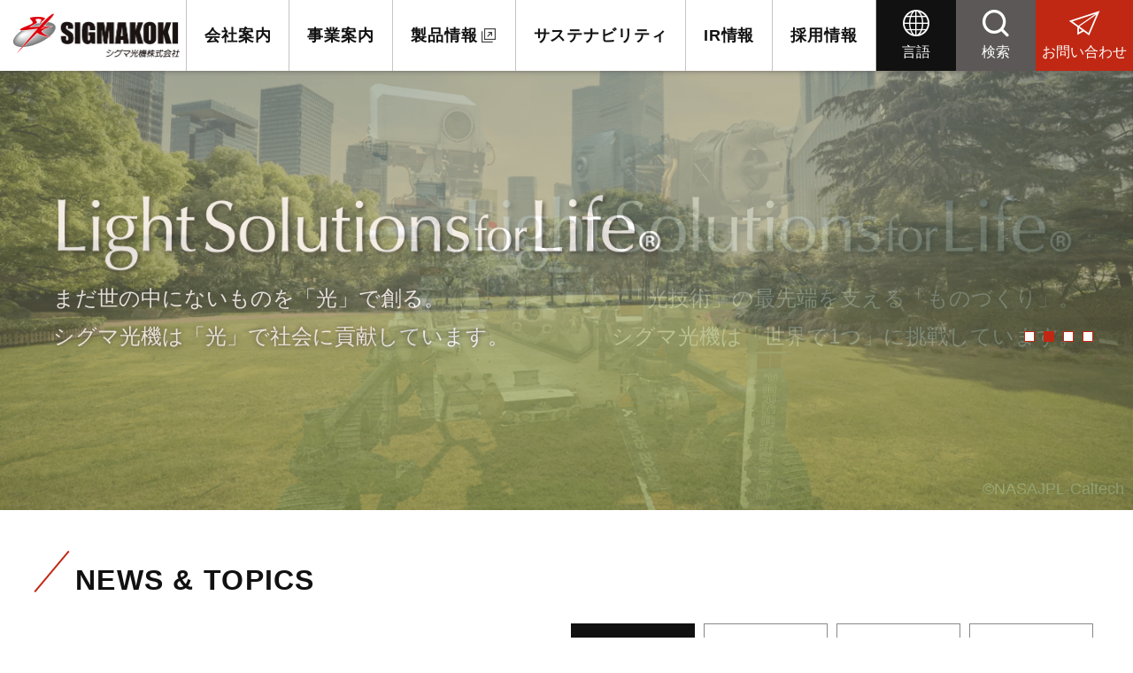

--- FILE ---
content_type: text/html; charset=UTF-8
request_url: https://www.sigma-koki.com/ir_news/2213/
body_size: 55052
content:
<!DOCTYPE html>
<html lang="ja" prefix="og: http://ogp.me/ns#">

<head>
  <!-- Global site tag (gtag.js) - Google Analytics -->
  <script async src="https://www.googletagmanager.com/gtag/js?id=G-5G9LRBLQW8"></script>
  <script>
    window.dataLayer = window.dataLayer || [];
    function gtag(){dataLayer.push(arguments);}
    gtag('js', new Date());
    gtag('config', 'G-5G9LRBLQW8');
  </script>
  <script type="text/javascript">
  var gaJsHost = (("https:" == document.location.protocol) ? "https://ssl." : "http://www.");
  document.write(unescape("%3Cscript src='" + gaJsHost + "google-analytics.com/ga.js' type='text/javascript'%3E%3C/script%3E"));
  </script>
  <script type="text/javascript">
  try {
  var pageTracker = _gat._getTracker("UA-6788872-1");
  pageTracker._trackPageview();
  } catch(err) {}
  </script>
  <meta charset="UTF-8">
  <title>第45期報告書[PDF：2MB] &#8211; SIGMA KOKI　シグマ光機株式会社コーポレートサイト</title>
<meta name='robots' content='max-image-preview:large' />
<meta property="og:type" content="article">
<meta property="og:url" content="https://www.sigma-koki.com/ir_news/2213/">
<meta property="og:site_name" content="SIGMA KOKI　シグマ光機株式会社コーポレートサイト">
<meta property="og:title" content="第45期報告書[PDF：2MB] &#8211; SIGMA KOKI　シグマ光機株式会社コーポレートサイト">
<meta property="og:description" content="">
<meta property="og:image" content="">
<meta property="og:locale" content="ja_JP">
<meta property="fb:app_id" content="">
<style id='classic-theme-styles-inline-css' type='text/css'>
/*! This file is auto-generated */
.wp-block-button__link{color:#fff;background-color:#32373c;border-radius:9999px;box-shadow:none;text-decoration:none;padding:calc(.667em + 2px) calc(1.333em + 2px);font-size:1.125em}.wp-block-file__button{background:#32373c;color:#fff;text-decoration:none}
</style>
<style id='global-styles-inline-css' type='text/css'>
:root{--wp--preset--aspect-ratio--square: 1;--wp--preset--aspect-ratio--4-3: 4/3;--wp--preset--aspect-ratio--3-4: 3/4;--wp--preset--aspect-ratio--3-2: 3/2;--wp--preset--aspect-ratio--2-3: 2/3;--wp--preset--aspect-ratio--16-9: 16/9;--wp--preset--aspect-ratio--9-16: 9/16;--wp--preset--color--black: #000000;--wp--preset--color--cyan-bluish-gray: #abb8c3;--wp--preset--color--white: #ffffff;--wp--preset--color--pale-pink: #f78da7;--wp--preset--color--vivid-red: #cf2e2e;--wp--preset--color--luminous-vivid-orange: #ff6900;--wp--preset--color--luminous-vivid-amber: #fcb900;--wp--preset--color--light-green-cyan: #7bdcb5;--wp--preset--color--vivid-green-cyan: #00d084;--wp--preset--color--pale-cyan-blue: #8ed1fc;--wp--preset--color--vivid-cyan-blue: #0693e3;--wp--preset--color--vivid-purple: #9b51e0;--wp--preset--gradient--vivid-cyan-blue-to-vivid-purple: linear-gradient(135deg,rgba(6,147,227,1) 0%,rgb(155,81,224) 100%);--wp--preset--gradient--light-green-cyan-to-vivid-green-cyan: linear-gradient(135deg,rgb(122,220,180) 0%,rgb(0,208,130) 100%);--wp--preset--gradient--luminous-vivid-amber-to-luminous-vivid-orange: linear-gradient(135deg,rgba(252,185,0,1) 0%,rgba(255,105,0,1) 100%);--wp--preset--gradient--luminous-vivid-orange-to-vivid-red: linear-gradient(135deg,rgba(255,105,0,1) 0%,rgb(207,46,46) 100%);--wp--preset--gradient--very-light-gray-to-cyan-bluish-gray: linear-gradient(135deg,rgb(238,238,238) 0%,rgb(169,184,195) 100%);--wp--preset--gradient--cool-to-warm-spectrum: linear-gradient(135deg,rgb(74,234,220) 0%,rgb(151,120,209) 20%,rgb(207,42,186) 40%,rgb(238,44,130) 60%,rgb(251,105,98) 80%,rgb(254,248,76) 100%);--wp--preset--gradient--blush-light-purple: linear-gradient(135deg,rgb(255,206,236) 0%,rgb(152,150,240) 100%);--wp--preset--gradient--blush-bordeaux: linear-gradient(135deg,rgb(254,205,165) 0%,rgb(254,45,45) 50%,rgb(107,0,62) 100%);--wp--preset--gradient--luminous-dusk: linear-gradient(135deg,rgb(255,203,112) 0%,rgb(199,81,192) 50%,rgb(65,88,208) 100%);--wp--preset--gradient--pale-ocean: linear-gradient(135deg,rgb(255,245,203) 0%,rgb(182,227,212) 50%,rgb(51,167,181) 100%);--wp--preset--gradient--electric-grass: linear-gradient(135deg,rgb(202,248,128) 0%,rgb(113,206,126) 100%);--wp--preset--gradient--midnight: linear-gradient(135deg,rgb(2,3,129) 0%,rgb(40,116,252) 100%);--wp--preset--font-size--small: 13px;--wp--preset--font-size--medium: 20px;--wp--preset--font-size--large: 36px;--wp--preset--font-size--x-large: 42px;--wp--preset--spacing--20: 0.44rem;--wp--preset--spacing--30: 0.67rem;--wp--preset--spacing--40: 1rem;--wp--preset--spacing--50: 1.5rem;--wp--preset--spacing--60: 2.25rem;--wp--preset--spacing--70: 3.38rem;--wp--preset--spacing--80: 5.06rem;--wp--preset--shadow--natural: 6px 6px 9px rgba(0, 0, 0, 0.2);--wp--preset--shadow--deep: 12px 12px 50px rgba(0, 0, 0, 0.4);--wp--preset--shadow--sharp: 6px 6px 0px rgba(0, 0, 0, 0.2);--wp--preset--shadow--outlined: 6px 6px 0px -3px rgba(255, 255, 255, 1), 6px 6px rgba(0, 0, 0, 1);--wp--preset--shadow--crisp: 6px 6px 0px rgba(0, 0, 0, 1);}:where(.is-layout-flex){gap: 0.5em;}:where(.is-layout-grid){gap: 0.5em;}body .is-layout-flex{display: flex;}.is-layout-flex{flex-wrap: wrap;align-items: center;}.is-layout-flex > :is(*, div){margin: 0;}body .is-layout-grid{display: grid;}.is-layout-grid > :is(*, div){margin: 0;}:where(.wp-block-columns.is-layout-flex){gap: 2em;}:where(.wp-block-columns.is-layout-grid){gap: 2em;}:where(.wp-block-post-template.is-layout-flex){gap: 1.25em;}:where(.wp-block-post-template.is-layout-grid){gap: 1.25em;}.has-black-color{color: var(--wp--preset--color--black) !important;}.has-cyan-bluish-gray-color{color: var(--wp--preset--color--cyan-bluish-gray) !important;}.has-white-color{color: var(--wp--preset--color--white) !important;}.has-pale-pink-color{color: var(--wp--preset--color--pale-pink) !important;}.has-vivid-red-color{color: var(--wp--preset--color--vivid-red) !important;}.has-luminous-vivid-orange-color{color: var(--wp--preset--color--luminous-vivid-orange) !important;}.has-luminous-vivid-amber-color{color: var(--wp--preset--color--luminous-vivid-amber) !important;}.has-light-green-cyan-color{color: var(--wp--preset--color--light-green-cyan) !important;}.has-vivid-green-cyan-color{color: var(--wp--preset--color--vivid-green-cyan) !important;}.has-pale-cyan-blue-color{color: var(--wp--preset--color--pale-cyan-blue) !important;}.has-vivid-cyan-blue-color{color: var(--wp--preset--color--vivid-cyan-blue) !important;}.has-vivid-purple-color{color: var(--wp--preset--color--vivid-purple) !important;}.has-black-background-color{background-color: var(--wp--preset--color--black) !important;}.has-cyan-bluish-gray-background-color{background-color: var(--wp--preset--color--cyan-bluish-gray) !important;}.has-white-background-color{background-color: var(--wp--preset--color--white) !important;}.has-pale-pink-background-color{background-color: var(--wp--preset--color--pale-pink) !important;}.has-vivid-red-background-color{background-color: var(--wp--preset--color--vivid-red) !important;}.has-luminous-vivid-orange-background-color{background-color: var(--wp--preset--color--luminous-vivid-orange) !important;}.has-luminous-vivid-amber-background-color{background-color: var(--wp--preset--color--luminous-vivid-amber) !important;}.has-light-green-cyan-background-color{background-color: var(--wp--preset--color--light-green-cyan) !important;}.has-vivid-green-cyan-background-color{background-color: var(--wp--preset--color--vivid-green-cyan) !important;}.has-pale-cyan-blue-background-color{background-color: var(--wp--preset--color--pale-cyan-blue) !important;}.has-vivid-cyan-blue-background-color{background-color: var(--wp--preset--color--vivid-cyan-blue) !important;}.has-vivid-purple-background-color{background-color: var(--wp--preset--color--vivid-purple) !important;}.has-black-border-color{border-color: var(--wp--preset--color--black) !important;}.has-cyan-bluish-gray-border-color{border-color: var(--wp--preset--color--cyan-bluish-gray) !important;}.has-white-border-color{border-color: var(--wp--preset--color--white) !important;}.has-pale-pink-border-color{border-color: var(--wp--preset--color--pale-pink) !important;}.has-vivid-red-border-color{border-color: var(--wp--preset--color--vivid-red) !important;}.has-luminous-vivid-orange-border-color{border-color: var(--wp--preset--color--luminous-vivid-orange) !important;}.has-luminous-vivid-amber-border-color{border-color: var(--wp--preset--color--luminous-vivid-amber) !important;}.has-light-green-cyan-border-color{border-color: var(--wp--preset--color--light-green-cyan) !important;}.has-vivid-green-cyan-border-color{border-color: var(--wp--preset--color--vivid-green-cyan) !important;}.has-pale-cyan-blue-border-color{border-color: var(--wp--preset--color--pale-cyan-blue) !important;}.has-vivid-cyan-blue-border-color{border-color: var(--wp--preset--color--vivid-cyan-blue) !important;}.has-vivid-purple-border-color{border-color: var(--wp--preset--color--vivid-purple) !important;}.has-vivid-cyan-blue-to-vivid-purple-gradient-background{background: var(--wp--preset--gradient--vivid-cyan-blue-to-vivid-purple) !important;}.has-light-green-cyan-to-vivid-green-cyan-gradient-background{background: var(--wp--preset--gradient--light-green-cyan-to-vivid-green-cyan) !important;}.has-luminous-vivid-amber-to-luminous-vivid-orange-gradient-background{background: var(--wp--preset--gradient--luminous-vivid-amber-to-luminous-vivid-orange) !important;}.has-luminous-vivid-orange-to-vivid-red-gradient-background{background: var(--wp--preset--gradient--luminous-vivid-orange-to-vivid-red) !important;}.has-very-light-gray-to-cyan-bluish-gray-gradient-background{background: var(--wp--preset--gradient--very-light-gray-to-cyan-bluish-gray) !important;}.has-cool-to-warm-spectrum-gradient-background{background: var(--wp--preset--gradient--cool-to-warm-spectrum) !important;}.has-blush-light-purple-gradient-background{background: var(--wp--preset--gradient--blush-light-purple) !important;}.has-blush-bordeaux-gradient-background{background: var(--wp--preset--gradient--blush-bordeaux) !important;}.has-luminous-dusk-gradient-background{background: var(--wp--preset--gradient--luminous-dusk) !important;}.has-pale-ocean-gradient-background{background: var(--wp--preset--gradient--pale-ocean) !important;}.has-electric-grass-gradient-background{background: var(--wp--preset--gradient--electric-grass) !important;}.has-midnight-gradient-background{background: var(--wp--preset--gradient--midnight) !important;}.has-small-font-size{font-size: var(--wp--preset--font-size--small) !important;}.has-medium-font-size{font-size: var(--wp--preset--font-size--medium) !important;}.has-large-font-size{font-size: var(--wp--preset--font-size--large) !important;}.has-x-large-font-size{font-size: var(--wp--preset--font-size--x-large) !important;}
:where(.wp-block-post-template.is-layout-flex){gap: 1.25em;}:where(.wp-block-post-template.is-layout-grid){gap: 1.25em;}
:where(.wp-block-columns.is-layout-flex){gap: 2em;}:where(.wp-block-columns.is-layout-grid){gap: 2em;}
:root :where(.wp-block-pullquote){font-size: 1.5em;line-height: 1.6;}
</style>
<link rel="preload" as="style" href="https://www.sigma-koki.com/asset/themes/sigma_base/css/style.css?date=20250421042403". media="all" onload="this.onload=null;this.rel='stylesheet'" />
<link rel="stylesheet" href="https://www.sigma-koki.com/asset/themes/sigma_base/css/style.css?date=20250421042403". media="all" />
<meta charset="UTF-8"><meta name="viewport" content="width=device-width, initial-scale=1"><meta name="format-detection" content="telephone=no"><link rel="canonical" href="https://www.sigma-koki.com/ir_news/2213/" /><meta name="description" content=""><link rel="icon" href="/asset/data/cropped-index-32x32.png" sizes="32x32" />
<link rel="icon" href="/asset/data/cropped-index-192x192.png" sizes="192x192" />
<link rel="apple-touch-icon" href="/asset/data/cropped-index-180x180.png" />
<meta name="msapplication-TileImage" content="/asset/data/cropped-index-270x270.png" />
<meta name="msapplication-TileColor" content="">
<meta name="theme-color" content="">
</head>

<body data-rsssl=1 class="ir_news-template-default single single-ir_news postid-2213 wp-custom-logo">
  <header class="header header--fixed">
    <div class="header__body">
      <a href="https://www.sigma-koki.com" class="header__logo"><img src="https://www.sigma-koki.com/asset/themes/sigma_base/images/logo.png" alt="ロゴマーク" class="header__img"></a>
      <div class="header__inner">
        <nav class="header__nav gnav" id="gnav">
          <ul class="menu-list-wrap">
            <li id="menu-item-274" class="menu-item menu-item-type-post_type menu-item-object-page menu-item-has-children menu-item-274"><a href="https://www.sigma-koki.com/company/">会社案内</a>
<ul class="sub-menu">
	<li id="menu-item-275" class="menu-item menu-item-type-post_type menu-item-object-page menu-item-275"><a href="https://www.sigma-koki.com/company/philosophy/">経営理念・方針・全社戦略</a></li>
	<li id="menu-item-7073" class="menu-item menu-item-type-post_type menu-item-object-page menu-item-7073"><a href="https://www.sigma-koki.com/company/history/">当社のあゆみ・沿革</a></li>
	<li id="menu-item-276" class="menu-item menu-item-type-post_type menu-item-object-page menu-item-276"><a href="https://www.sigma-koki.com/company/message/">社長メッセージ</a></li>
	<li id="menu-item-277" class="menu-item menu-item-type-post_type menu-item-object-page menu-item-277"><a href="https://www.sigma-koki.com/company/overview/">会社概要</a></li>
	<li id="menu-item-278" class="menu-item menu-item-type-post_type menu-item-object-page menu-item-278"><a href="https://www.sigma-koki.com/company/office/">事業所一覧・アクセス</a></li>
	<li id="menu-item-279" class="menu-item menu-item-type-post_type menu-item-object-page menu-item-279"><a href="https://www.sigma-koki.com/company/brand/">グローバルブランド</a></li>
	<li id="menu-item-280" class="menu-item menu-item-type-post_type menu-item-object-page menu-item-280"><a href="https://www.sigma-koki.com/company/public-research/">公的研究費の運営・管理責任体制</a></li>
</ul>
</li>
<li id="menu-item-281" class="menu-item menu-item-type-post_type menu-item-object-page menu-item-has-children menu-item-281"><a href="https://www.sigma-koki.com/business/">事業案内</a>
<ul class="sub-menu">
	<li id="menu-item-282" class="menu-item menu-item-type-post_type menu-item-object-page menu-item-282"><a href="https://www.sigma-koki.com/business/about/">事業内容</a></li>
	<li id="menu-item-7074" class="menu-item menu-item-type-post_type menu-item-object-page menu-item-7074"><a href="https://www.sigma-koki.com/business/strength/">シグマ光機の強み</a></li>
	<li id="menu-item-283" class="menu-item menu-item-type-post_type menu-item-object-page menu-item-283"><a href="https://www.sigma-koki.com/business/equipment/">設備</a></li>
	<li id="menu-item-284" class="menu-item menu-item-type-post_type menu-item-object-page menu-item-284"><a href="https://www.sigma-koki.com/business/collaboration/">産学官連携の取り組み</a></li>
	<li id="menu-item-961" class="menu-item menu-item-type-custom menu-item-object-custom menu-item-961"><a target="_blank" rel="noopener" href="https://jp.optosigma.com/ja_jp/">製品情報・ストア</a></li>
	<li id="menu-item-960" class="menu-item menu-item-type-custom menu-item-object-custom menu-item-960"><a target="_blank" rel="noopener" href="https://www.global-optosigma.com/jp/Contacts/">製品のお問い合わせ</a></li>
</ul>
</li>
<li id="menu-item-2026" class="menu-item menu-item-type-custom menu-item-object-custom menu-item-2026"><a target="_blank" rel="noopener" href="https://jp.optosigma.com/ja_jp/">製品情報</a></li>
<li id="menu-item-3219" class="menu-item menu-item-type-post_type menu-item-object-page menu-item-has-children menu-item-3219"><a href="https://www.sigma-koki.com/sustainability/">サステナビリティ</a>
<ul class="sub-menu">
	<li id="menu-item-3229" class="menu-item menu-item-type-post_type menu-item-object-page menu-item-3229"><a href="https://www.sigma-koki.com/sustainability/sustainability-policy/">サステナビリティ基本方針</a></li>
	<li id="menu-item-3226" class="menu-item menu-item-type-post_type menu-item-object-page menu-item-has-children menu-item-3226"><a href="https://www.sigma-koki.com/sustainability/environment/">E.環境</a>
	<ul class="sub-menu">
		<li id="menu-item-3228" class="menu-item menu-item-type-post_type menu-item-object-page menu-item-3228"><a href="https://www.sigma-koki.com/sustainability/environment/quality-policy/">品質方針・環境方針</a></li>
		<li id="menu-item-3227" class="menu-item menu-item-type-post_type menu-item-object-page menu-item-3227"><a href="https://www.sigma-koki.com/sustainability/environment/quality-activity/">品質活動・環境活動</a></li>
	</ul>
</li>
	<li id="menu-item-3223" class="menu-item menu-item-type-post_type menu-item-object-page menu-item-has-children menu-item-3223"><a href="https://www.sigma-koki.com/sustainability/social/">S.社会</a>
	<ul class="sub-menu">
		<li id="menu-item-3225" class="menu-item menu-item-type-post_type menu-item-object-page menu-item-3225"><a href="https://www.sigma-koki.com/sustainability/social/employee/">従業員への取り組み</a></li>
		<li id="menu-item-3224" class="menu-item menu-item-type-post_type menu-item-object-page menu-item-3224"><a href="https://www.sigma-koki.com/sustainability/social/contribution-activity/">社会貢献活動</a></li>
	</ul>
</li>
	<li id="menu-item-3220" class="menu-item menu-item-type-post_type menu-item-object-page menu-item-has-children menu-item-3220"><a href="https://www.sigma-koki.com/sustainability/governance/">G.企業統治</a>
	<ul class="sub-menu">
		<li id="menu-item-3222" class="menu-item menu-item-type-post_type menu-item-object-page menu-item-3222"><a href="https://www.sigma-koki.com/sustainability/governance/corporate-governance/">コーポレートガバナンス</a></li>
		<li id="menu-item-3221" class="menu-item menu-item-type-post_type menu-item-object-page menu-item-3221"><a href="https://www.sigma-koki.com/sustainability/governance/security/">情報セキュリティ基本方針</a></li>
	</ul>
</li>
</ul>
</li>
<li id="menu-item-285" class="menu-item menu-item-type-post_type menu-item-object-page menu-item-has-children menu-item-285"><a href="https://www.sigma-koki.com/ir/">IR情報</a>
<ul class="sub-menu">
	<li id="menu-item-286" class="menu-item menu-item-type-post_type menu-item-object-page menu-item-286"><a href="https://www.sigma-koki.com/ir/individual/">個人投資家の皆様へ</a></li>
	<li id="menu-item-339" class="menu-item menu-item-type-custom menu-item-object-custom menu-item-has-children menu-item-339"><a href="https://www.sigma-koki.com/ir_news/">IRニュース</a>
	<ul class="sub-menu">
		<li id="menu-item-947" class="menu-item menu-item-type-custom menu-item-object-custom menu-item-947"><a href="https://www.sigma-koki.com/ir_category/settlement/">決算資料室</a></li>
		<li id="menu-item-948" class="menu-item menu-item-type-custom menu-item-object-custom menu-item-948"><a href="https://www.sigma-koki.com/ir_category/company/">企業情報</a></li>
		<li id="menu-item-949" class="menu-item menu-item-type-custom menu-item-object-custom menu-item-949"><a href="https://www.sigma-koki.com/ir_category/shareholders/">株式関連</a></li>
	</ul>
</li>
	<li id="menu-item-289" class="menu-item menu-item-type-post_type menu-item-object-page menu-item-has-children menu-item-289"><a href="https://www.sigma-koki.com/ir/document/">IR資料室</a>
	<ul class="sub-menu">
		<li id="menu-item-335" class="menu-item menu-item-type-custom menu-item-object-custom menu-item-335"><a href="https://www.sigma-koki.com/document_category/tansin/">決算短信</a></li>
		<li id="menu-item-336" class="menu-item menu-item-type-custom menu-item-object-custom menu-item-336"><a href="https://www.sigma-koki.com/document_category/yuho/">有価証券報告書</a></li>
		<li id="menu-item-337" class="menu-item menu-item-type-custom menu-item-object-custom menu-item-337"><a href="https://www.sigma-koki.com/document_category/setumei/">決算説明会資料</a></li>
		<li id="menu-item-338" class="menu-item menu-item-type-custom menu-item-object-custom menu-item-338"><a href="https://www.sigma-koki.com/document_category/houkoku/">報告書</a></li>
	</ul>
</li>
	<li id="menu-item-290" class="menu-item menu-item-type-post_type menu-item-object-page menu-item-has-children menu-item-290"><a href="https://www.sigma-koki.com/ir/zaimu/">財務ハイライト</a>
	<ul class="sub-menu">
		<li id="menu-item-318" class="menu-item menu-item-type-post_type menu-item-object-page menu-item-318"><a href="https://www.sigma-koki.com/ir/zaimu/renketsu/">連結決算</a></li>
		<li id="menu-item-319" class="menu-item menu-item-type-post_type menu-item-object-page menu-item-319"><a href="https://www.sigma-koki.com/ir/zaimu/tantai/">単体決算</a></li>
	</ul>
</li>
	<li id="menu-item-293" class="menu-item menu-item-type-post_type menu-item-object-page menu-item-has-children menu-item-293"><a href="https://www.sigma-koki.com/ir/holder/">株主・株式情報</a>
	<ul class="sub-menu">
		<li id="menu-item-320" class="menu-item menu-item-type-post_type menu-item-object-page menu-item-320"><a href="https://www.sigma-koki.com/ir/holder/stocks/">株式の状況</a></li>
		<li id="menu-item-321" class="menu-item menu-item-type-post_type menu-item-object-page menu-item-321"><a href="https://www.sigma-koki.com/ir/holder/kangen/">株主還元・配当</a></li>
		<li id="menu-item-3231" class="menu-item menu-item-type-post_type menu-item-object-page menu-item-3231"><a href="https://www.sigma-koki.com/ir/holder/meeting/">株主総会</a></li>
		<li id="menu-item-323" class="menu-item menu-item-type-post_type menu-item-object-page menu-item-323"><a href="https://www.sigma-koki.com/ir/holder/tetuzuki/">手続きのご案内</a></li>
	</ul>
</li>
	<li id="menu-item-298" class="menu-item menu-item-type-post_type menu-item-object-page menu-item-298"><a href="https://www.sigma-koki.com/ir/calendar/">IRカレンダー</a></li>
	<li id="menu-item-301" class="menu-item menu-item-type-post_type menu-item-object-page menu-item-301"><a href="https://www.sigma-koki.com/ir/koukoku/">公告</a></li>
	<li id="menu-item-299" class="menu-item menu-item-type-post_type menu-item-object-page menu-item-299"><a href="https://www.sigma-koki.com/ir/faq/">よくあるご質問</a></li>
	<li id="menu-item-300" class="menu-item menu-item-type-post_type menu-item-object-page menu-item-300"><a href="https://www.sigma-koki.com/ir/policy/">IRポリシー</a></li>
	<li id="menu-item-944" class="menu-item menu-item-type-post_type menu-item-object-page menu-item-944"><a href="https://www.sigma-koki.com/contact/ir/">IR関連のお問い合わせ</a></li>
</ul>
</li>
<li id="menu-item-308" class="menu-item menu-item-type-post_type menu-item-object-page menu-item-has-children menu-item-308"><a href="https://www.sigma-koki.com/recruit/">採用情報</a>
<ul class="sub-menu">
	<li id="menu-item-309" class="menu-item menu-item-type-post_type menu-item-object-page menu-item-309"><a href="https://www.sigma-koki.com/recruit/fresh/">新卒採用</a></li>
	<li id="menu-item-4072" class="menu-item menu-item-type-custom menu-item-object-custom menu-item-4072"><a target="_blank" rel="noopener" href="https://job-gear.net/sigmakoki/">キャリア採用</a></li>
	<li id="menu-item-945" class="menu-item menu-item-type-post_type menu-item-object-page menu-item-945"><a href="https://www.sigma-koki.com/contact/recruit/">新卒採用のお問い合わせ</a></li>
</ul>
</li>
          </ul>
        </nav>
        <ul class="cv-list">
          <li class="cv-list__item cv-list__item--lang lang-btn"><a class="cv-list__link" href="https://www.sigma-koki.com/contact/"><span class="cv-list__btn"><span class="sp-none">言語</span><span class="sp-only">Lang</span></span></a></li>
          <li class="cv-list__item cv-list__item--search search-btn"><a class="cv-list__link" href="https://www.sigma-koki.com/contact/"><span class="cv-list__btn"><span class="sp-none">検索</span><span class="sp-only">Search</span></span></a></li>
          <li class="cv-list__item cv-list__item--contact"><a class="cv-list__link" href="https://www.sigma-koki.com/contact/"><span class="cv-list__btn"><span class="sp-none">お問い合わせ</span><span class="sp-only">Contact</span></span></a></li>
          <li class="cv-list__item cv-list__item--menu pc-none" id="menu-btn">
            <a class="cv-list__link"><span class="cv-list__btn"><span class="sp-none">メニュー</span><span class="sp-only">Menu</span></span>
            </a>
          </li>
        </ul>
      </div>
    </div>
  </header>

  <!-- ここまで -->

<main class="main">
  <!--
HERO
-->
  <section class="hero">
    <div class="slider">
      <div class="slider__item">
        <div class="message">
          <div class="container">
            <h2 class="message__title"> <img data-lazy="https://www.sigma-koki.com/asset/themes/sigma_base/images/logo_copy.png" src="https://www.sigma-koki.com/asset/themes/sigma_base/images/logo_copy.png" class="message__img" alt="Light Solutions for Life"></h2>
            <p class="message__description">まだ世の中にないものを「光」で創る。<br>シグマ光機は「光」で社会に貢献しています。</p>
          </div>
        </div>
        <img data-lazy="https://www.sigma-koki.com/asset/themes/sigma_base/images/slider01_2.png" src="https://www.sigma-koki.com/asset/themes/sigma_base/images/slider01_2.png" alt="" class="hero__img">
      </div>
      <div class="slider__item">
        <div class="message message--right">
          <div class="container">
            <h2 class="message__title"> <img data-lazy="https://www.sigma-koki.com/asset/themes/sigma_base/images/logo_copy.png" src="https://www.sigma-koki.com/asset/themes/sigma_base/images/logo_copy.png" class="message__img" alt="Light Solutions for Life"></h2>
            <p class="message__description">「光技術」の最先端を支える「ものづくり」。<br>シグマ光機は「世界で1つ」に挑戦しています。</p>
          </div>
        </div>
        <img data-lazy="https://www.sigma-koki.com/asset/themes/sigma_base/images/slider04.png" src="https://www.sigma-koki.com/asset/themes/sigma_base/images/slider04.png" alt="" class="hero__img">
        <p class="slider__copylight">&copy;NASAJPL-Caltech</p>
      </div>
      <div class="slider__item">
        <div class="message message--black message--right">
          <div class="container">
            <h2 class="message__title"> <img data-lazy="https://www.sigma-koki.com/asset/themes/sigma_base/images/logo_copy_bk.png" src="https://www.sigma-koki.com/asset/themes/sigma_base/images/logo_copy_bk.png" class="message__img" alt="Light Solutions for Life"></h2>
            <p class="message__description">研究開発から生産設備まで、<br>シグマ光機は「光」で解決する企業です。</p>
          </div>
        </div>
        <img data-lazy="https://www.sigma-koki.com/asset/themes/sigma_base/images/slider02_1.png" src="https://www.sigma-koki.com/asset/themes/sigma_base/images/slider02_1.png" alt="" class="hero__img">
      </div>
      <div class="slider__item">
        <div class="message message--top">
          <div class="container">
            <h2 class="message__title"> <img data-lazy="https://www.sigma-koki.com/asset/themes/sigma_base/images/logo_copy.png" src="https://www.sigma-koki.com/asset/themes/sigma_base/images/logo_copy.png" class="message__img" alt="Light Solutions for Life"></h2>
            <p class="message__description">「精度の高い製品を、より早く」。<br>常に「挑戦」をしていく、それが私たちシグマ光機です。</p>
          </div>
        </div>
        <img data-lazy="https://www.sigma-koki.com/asset/themes/sigma_base/images/slider03_1.png" src="https://www.sigma-koki.com/asset/themes/sigma_base/images/slider03_1.png" alt="" class="hero__img">
      </div>
    </div>
    <div class="hero__news pc-only">
      <div class="container">
              </div>
    </div>
  </section>

  <section class="section section--news pc-none">
    <div class="container">
          </div>
  </section>



    <section class="section section--topics">
    <div class="container">
      <div class="section__header">
        <h2 class="section__title">NEWS &amp; TOPICS</h2>
      </div>
      <div class="tabs tabs--top">
        <!--タブ切替の部分-->
        <input id="all" type="radio" name="tabs__item" checked>
        <label class="tabs__item tabs__item--all" for="all">ALL</label>
                <input id="news" type="radio" name="tabs__item">
        <label class="tabs__item tabs__item--news" for="news">
          NEWS</label>
                <input id="ir" type="radio" name="tabs__item">
        <label class="tabs__item tabs__item--ir" for="ir">
          IR</label>
                <input id="pr" type="radio" name="tabs__item">
        <label class="tabs__item tabs__item--pr" for="pr">
          PR</label>
                <!--ここまで-->
        <!--タブ切替のBODY部分-->
        <div class="news-list news-list--tab" id="all_content">
                    <article class="news-list__item">
                        <a href="https://www.sigma-koki.com/document_category/houkoku/" class="news-list__link"></a>
                        <time class="news-list__time">
              2026/01/16</time>
                        <span class="news-list__category news-list__category--ir">
              IR</span>
             <span class="news-list__new news-list__new--active">NEW</span>
            <h2 class="news-list__post-title">
              「統合報告書 2025」を掲載しました            </h2>
          </article>
                    <article class="news-list__item">
                        <a href="https://www.sigma-koki.com/document_category/setumei/" class="news-list__link"></a>
                        <time class="news-list__time">
              2026/01/14</time>
                        <span class="news-list__category news-list__category--ir">
              IR</span>
             <span class="news-list__new news-list__new--active">NEW</span>
            <h2 class="news-list__post-title">
              「2026年5月期 第2四半期決算説明会資料」を掲載しました            </h2>
          </article>
                    <article class="news-list__item">
                        <a href="https://www.sigma-koki.com/document_category/yuho/" class="news-list__link"></a>
                        <time class="news-list__time">
              2026/01/13</time>
                        <span class="news-list__category news-list__category--ir">
              IR</span>
             <span class="news-list__new news-list__new--active">NEW</span>
            <h2 class="news-list__post-title">
              「第51期(2026年5月期)半期報告書」を掲載しました            </h2>
          </article>
                    <article class="news-list__item">
                        <a href="https://www.sigma-koki.com/document_category/tansin/" class="news-list__link"></a>
                        <time class="news-list__time">
              2026/01/09</time>
                        <span class="news-list__category news-list__category--ir">
              IR</span>
             <span class="news-list__new news-list__new--active">NEW</span>
            <h2 class="news-list__post-title">
              「2026年5月期 第2四半期(中間期)決算短信」を掲載しました            </h2>
          </article>
                    <article class="news-list__item">
                        <a href="https://www.sigma-koki.com/ir/calendar/" class="news-list__link"></a>
                        <time class="news-list__time">
              2025/12/09</time>
                        <span class="news-list__category news-list__category--ir">
              IR</span>
             <span class="news-list__new ">NEW</span>
            <h2 class="news-list__post-title">
              2026年5月期第2四半期決算の開示は、2026年1月9日(金)15:00以降を予定しております            </h2>
          </article>
                  </div>
                <div class="news-list news-list--tab" id="news_content">
                    <article class="news-list__item">
                        <a href="https://www.sigma-koki.com/news/8027/" class="news-list__link"></a>
                        <time class="news-list__time">
              2025/11/27</time>
                        <span class="news-list__category news-list__category--news">
              NEWS</span>
            <span class="news-list__new ">NEW</span>
            <h2 class="news-list__post-title">
              「年末年始休業のご案内」を掲載しました            </h2>
          </article>

                    <article class="news-list__item">
                        <a href="https://www.sigma-koki.com/news/7424/" class="news-list__link"></a>
                        <time class="news-list__time">
              2025/07/18</time>
                        <span class="news-list__category news-list__category--news">
              NEWS</span>
            <span class="news-list__new ">NEW</span>
            <h2 class="news-list__post-title">
              「夏季休業のご案内」を掲載しました            </h2>
          </article>

                    <article class="news-list__item">
                        <a href="https://www.sigma-koki.com/sustainability/social/employee/#women" class="news-list__link"></a>
                        <time class="news-list__time">
              2025/06/13</time>
                        <span class="news-list__category news-list__category--news">
              NEWS</span>
            <span class="news-list__new ">NEW</span>
            <h2 class="news-list__post-title">
              「女性の活躍に関する情報の公表(2025年6月実績)」を掲載しました            </h2>
          </article>

                    <article class="news-list__item">
                        <a href="https://www.sigma-koki.com/company/" class="news-list__link"></a>
                        <time class="news-list__time">
              2025/06/02</time>
                        <span class="news-list__category news-list__category--news">
              NEWS</span>
            <span class="news-list__new ">NEW</span>
            <h2 class="news-list__post-title">
              「会社案内」ページに「全社戦略」「当社のあゆみ」を掲載しました            </h2>
          </article>

                    <article class="news-list__item">
                        <a href="https://www.sigma-koki.com/business/about" class="news-list__link"></a>
                        <time class="news-list__time">
              2025/06/02</time>
                        <span class="news-list__category news-list__category--news">
              NEWS</span>
            <span class="news-list__new ">NEW</span>
            <h2 class="news-list__post-title">
              「個人投資家の皆様へ」ページを「事業案内」ページに移動しました            </h2>
          </article>

          
        </div>
                <div class="news-list news-list--tab" id="ir_content">
                    <article class="news-list__item">
                        <a href="https://www.sigma-koki.com/document_category/houkoku/" class="news-list__link"></a>
                        <time class="news-list__time">
              2026/01/16</time>
                        <span class="news-list__category news-list__category--ir">
              IR</span>
            <span class="news-list__new news-list__new--active">NEW</span>
            <h2 class="news-list__post-title">
              「統合報告書 2025」を掲載しました            </h2>
          </article>

                    <article class="news-list__item">
                        <a href="https://www.sigma-koki.com/document_category/setumei/" class="news-list__link"></a>
                        <time class="news-list__time">
              2026/01/14</time>
                        <span class="news-list__category news-list__category--ir">
              IR</span>
            <span class="news-list__new news-list__new--active">NEW</span>
            <h2 class="news-list__post-title">
              「2026年5月期 第2四半期決算説明会資料」を掲載しました            </h2>
          </article>

                    <article class="news-list__item">
                        <a href="https://www.sigma-koki.com/document_category/yuho/" class="news-list__link"></a>
                        <time class="news-list__time">
              2026/01/13</time>
                        <span class="news-list__category news-list__category--ir">
              IR</span>
            <span class="news-list__new news-list__new--active">NEW</span>
            <h2 class="news-list__post-title">
              「第51期(2026年5月期)半期報告書」を掲載しました            </h2>
          </article>

                    <article class="news-list__item">
                        <a href="https://www.sigma-koki.com/document_category/tansin/" class="news-list__link"></a>
                        <time class="news-list__time">
              2026/01/09</time>
                        <span class="news-list__category news-list__category--ir">
              IR</span>
            <span class="news-list__new news-list__new--active">NEW</span>
            <h2 class="news-list__post-title">
              「2026年5月期 第2四半期(中間期)決算短信」を掲載しました            </h2>
          </article>

                    <article class="news-list__item">
                        <a href="https://www.sigma-koki.com/ir/calendar/" class="news-list__link"></a>
                        <time class="news-list__time">
              2025/12/09</time>
                        <span class="news-list__category news-list__category--ir">
              IR</span>
            <span class="news-list__new ">NEW</span>
            <h2 class="news-list__post-title">
              2026年5月期第2四半期決算の開示は、2026年1月9日(金)15:00以降を予定しております            </h2>
          </article>

          
        </div>
                <div class="news-list news-list--tab" id="pr_content">
                    <article class="news-list__item">
                        <a href="https://www.sigma-koki.com/business/collaboration/pj-20240105/" class="news-list__link"></a>
                        <time class="news-list__time">
              2024/01/05</time>
                        <span class="news-list__category news-list__category--pr">
              PR</span>
            <span class="news-list__new ">NEW</span>
            <h2 class="news-list__post-title">
              戦略的イノベーション創造プログラム（SIP）第3期量子課題の研究テーマ「超高速通信・モビリティ等を支える時空間ビジネス基盤の構築」に参画            </h2>
          </article>

                    <article class="news-list__item">
                        <a href="https://www.sigma-koki.com/business/collaboration/pj-20220118/" class="news-list__link"></a>
                        <time class="news-list__time">
              2022/01/18</time>
                        <span class="news-list__category news-list__category--pr">
              PR</span>
            <span class="news-list__new ">NEW</span>
            <h2 class="news-list__post-title">
              世界初のヘルメット型PET装置「頭部専用PET装置 Vrain®」の製造受託            </h2>
          </article>

                    <article class="news-list__item">
                        <a href="https://www.sigma-koki.com/business/collaboration/pj-20200805/" class="news-list__link"></a>
                        <time class="news-list__time">
              2020/08/05</time>
                        <span class="news-list__category news-list__category--pr">
              PR</span>
            <span class="news-list__new ">NEW</span>
            <h2 class="news-list__post-title">
              シグマ光機の光学部品を搭載したNASA火星探査機の打ち上げに成功            </h2>
          </article>

                    <article class="news-list__item">
                        <a href="https://www.sigma-koki.com/business/collaboration/pj-20200410/" class="news-list__link"></a>
                        <time class="news-list__time">
              2020/04/10</time>
                        <span class="news-list__category news-list__category--pr">
              PR</span>
            <span class="news-list__new ">NEW</span>
            <h2 class="news-list__post-title">
              未来社会創造事業（大規模プロジェクト型）「クラウド光格子時計による時空間情報基盤の構築」プロジェクト            </h2>
          </article>

          
        </div>
              </div>
      <div class="section__footer">
        <a href="https://www.sigma-koki.com/news/" class="btn">もっと見る</a>
      </div>
    </div>
  </section>
  
  <!--
 *** PICKUP MENU
-->
  <section class="section section--pickup">
    <div class="container">
      <div class="section__header">
        <h2 class="section__title">PICKUP MENU</h2>
      </div>
      <ul class="pickup-list">
        <li class="pickup-list__item"><a href="https://www.sigma-koki.com/message/" class="pickup-list__link">
            <h3 class="pickup-list__ttl"><span class="pickup-list__ttl-ja">社長メッセージ</span><span class="pickup-list__ttl-en">Message</span></h3><span class="pickup-list__btn">MORE</span>
          </a>
        </li>
        <li class="pickup-list__item"><a href="https://www.sigma-koki.com/company/overview/" class="pickup-list__link">
            <h3 class="pickup-list__ttl"><span class="pickup-list__ttl-ja">会社概要</span><span class="pickup-list__ttl-en">Company overview</span></h3><span class="pickup-list__btn">MORE</span>
          </a>
        </li>
        <li class="pickup-list__item"><a href="https://www.sigma-koki.com/ir/individual/overview/" class="pickup-list__link">
            <h3 class="pickup-list__ttl"><span class="pickup-list__ttl-ja">早わかり講座</span><span class="pickup-list__ttl-en">Individual investor</span></h3><span class="pickup-list__btn">MORE</span>
          </a>
        </li>
        <li class="pickup-list__item"><a href="https://www.sigma-koki.com/ir/" class="pickup-list__link">
            <h3 class="pickup-list__ttl"><span class="pickup-list__ttl-ja">投資家様情報</span><span class="pickup-list__ttl-en">IR</span></h3><span class="pickup-list__btn">MORE</span>
          </a>
        </li>
        <li class="pickup-list__item"><a href="https://www.sigma-koki.com/sustainability/" class="pickup-list__link">
            <h3 class="pickup-list__ttl"><span class="pickup-list__ttl-ja">サステナビリティ</span><span class="pickup-list__ttl-en">Sustainability</span></h3><span class="pickup-list__btn">MORE</span>
          </a>
        </li>
        <li class="pickup-list__item"><a href="https://www.sigma-koki.com/recruit/" class="pickup-list__link">
            <h3 class="pickup-list__ttl"><span class="pickup-list__ttl-ja">採用情報</span><span class="pickup-list__ttl-en">Recruit</span></h3><span class="pickup-list__btn">MORE</span>
          </a>
        </li>
      </ul>
    </div>
  </section>


  <!--
 *** PRODUCTS
-->
  <section class="section section--product">
    <div class="container">
      <div class="section__header">
        <h2 class="section__title">PRODUCTS</h2>
      </div>
      <ul class="pickup-pdc-list">
        <li class="pickup-pdc-list__item"><a href="https://jp.optosigma.com/ja_jp/application-systems.html" class="pickup-pdc-list__link" rel="noopener" target="_blank">
            <h3 class="pickup-pdc-list__ttl"><span class="pickup-pdc-list__ttl-name">アプリケーションシステム</span><span class="pickup-pdc-list__ttl-ctg">Application system</span></h3>
            <img src="https://www.sigma-koki.com/asset/themes/sigma_base/images/app_image01.jpg" alt="" class="pickup-pdc-list__img">
          </a>
        </li>
        <li class="pickup-pdc-list__item"><a href="https://jp.optosigma.com/ja_jp/optical-cage-systems-core-unit-for-microscopy.html" class="pickup-pdc-list__link" rel="noopener" target="_blank">
            <h3 class="pickup-pdc-list__ttl"><span class="pickup-pdc-list__ttl-name">ケージ・コアユニット</span><span class="pickup-pdc-list__ttl-ctg">Cage core unit</span></h3>
            <img src="https://www.sigma-koki.com/asset/themes/sigma_base/images/int_image01.jpg" alt="" class="pickup-pdc-list__img">
          </a>
        </li>
        <li class="pickup-pdc-list__item"><a href="https://jp.optosigma.com/ja_jp/motorized-stages.html" class="pickup-pdc-list__link" rel="noopener" target="_blank">
            <h3 class="pickup-pdc-list__ttl"><span class="pickup-pdc-list__ttl-name">自動ステージ</span><span class="pickup-pdc-list__ttl-ctg">Automatic stage</span></h3>
            <img src="https://www.sigma-koki.com/asset/themes/sigma_base/images/mc_image01.jpg" alt="" class="pickup-pdc-list__img">
          </a>
        </li>
        <li class="pickup-pdc-list__item"><a href="https://jp.optosigma.com/ja_jp/optics-optical-coatings.html" class="pickup-pdc-list__link" rel="noopener" target="_blank">
            <h3 class="pickup-pdc-list__ttl"><span class="pickup-pdc-list__ttl-name">光学素子</span><span class="pickup-pdc-list__ttl-ctg">Optical element</span></h3>
            <img src="https://www.sigma-koki.com/asset/themes/sigma_base/images/opt_image01.jpg" alt="" class="pickup-pdc-list__img">
          </a>
        </li>
      </ul>
      <!--
 *** STORE BANNER
-->
      <section class="section section--store">
        <div class="store-banner"><a href="https://jp.optosigma.com/ja_jp/" rel="noopener" target="_blank" class="store-banner__link"></a>
  <img src="https://www.sigma-koki.com/asset/themes/sigma_base/images/prd-bnr.png" alt="" class="store-banner__img">
  <div class="store-banner__text">
    <h3 class="store-banner__ttl"><span class="store-banner__ttl-en">Online store</span><span class="store-banner__ttl-ja">製品情報・ストア</span></h3><span class="store-banner__btn store-banner__btn--target">MORE</span>
  </div>
</div>
      </section>
    </div>
  </section>
  <!--
 *** Else MENU
-->
  <section class="section section--pickup">
    <div class="container">
      <ul class="else-menu-list">
        <li class="else-menu-list__item"><a href="https://www.sigma-koki.com/company/brand/#character" class="else-menu-list__link">
            <h3 class="else-menu-list__ttl"><span class="else-menu-list__ttl-en">Character</span><span class="else-menu-list__ttl-ja">グローバルキャラクター<br>OPMA・KOPMA</span></h3><span class="else-menu-list__btn">MORE</span>
          </a>
        </li>
        <li class="else-menu-list__item else-menu-list__item--nohvr"><img src="https://www.sigma-koki.com/asset/themes/sigma_base/images/menu02.png" alt="" class="else-menu-list__img"></li>
        <li class="else-menu-list__item"><a href="https://jp.optosigma.com/ja_jp/important__products_info" class="else-menu-list__link" rel="noopener" target="_blank">
            <h3 class="else-menu-list__ttl"><span class="else-menu-list__ttl-en">Product infomation</span><span class="else-menu-list__ttl-ja">製品についての<br>重要なお知らせ</span></h3><span class="else-menu-list__btn else-menu-list__btn--target">MORE</span>
          </a>
        </li>
        <li class="else-menu-list__item else-menu-list__item--nohvr"><img src="https://www.sigma-koki.com/asset/themes/sigma_base/images/menu01.png" alt="" class="else-menu-list__img"></li>
        <li class="else-menu-list__item"><a href="https://jp.optosigma.com/ja_jp/calendar" class="else-menu-list__link" rel="noopener" target="_blank">
            <h3 class="else-menu-list__ttl"><span class="else-menu-list__ttl-en">Schedule</span><span class="else-menu-list__ttl-ja">営業日<br>カレンダー</span></h3><span class="else-menu-list__btn else-menu-list__btn--target">MORE</span>
          </a>
        </li>
        <li class="else-menu-list__item else-menu-list__item--nohvr"><img src="https://www.sigma-koki.com/asset/themes/sigma_base/images/menu03.png" alt="" class="else-menu-list__img"></li>
      </ul>
    </div>
  </section>

  <!--
 *** BANNER MENU
-->
  <section class="section section--p-menu">
    <div class="container">
      <ul class="pickup-list">
        <li class="pickup-list__item"><a href="https://jp.optosigma.com/ja_jp/coral__index" class="pickup-list__link" rel="noopener" target="_blank">
            <h3 class="pickup-list__ttl"><span class="pickup-list__ttl-ja">先端レーザー科学教育研究<br class="pc-only">コンソーシアム</span><span class="pickup-list__ttl-en">Consortium</span></h3><span class="pickup-list__btn pickup-list__btn--target">MORE</span>
          </a>
        </li>
        <li class="pickup-list__item"><a href="https://www.sigma-koki.com/sustainability/social/employee/" class="pickup-list__link">
            <h3 class="pickup-list__ttl"><span class="pickup-list__ttl-ja">従業員への<br class="pc-only">取り組み</span><span class="pickup-list__ttl-en">Employee</span></h3><span class="pickup-list__btn">MORE</span>
          </a>
        </li>
        <li class="pickup-list__item"><a href="https://www.sigma-koki.com/contact/#consul" class="pickup-list__link">
            <h3 class="pickup-list__ttl"><span class="pickup-list__ttl-ja">公的研究費・<br class="pc-only">研究活動の相談・通報窓口</span><span class="pickup-list__ttl-en">Consultation</span></h3><span class="pickup-list__btn">MORE</span>
          </a>
        </li>
      </ul>
    </div>
  </section>

</main>

<!-----パンくず----->
<div class="breadcrumb">
  <div class="container">
    <ul class="breadcrumb-list" itemscope="" itemtype="https://schema.org/BreadcrumbList">
      <li class="breadcrumb-list__item" itemscope="" itemprop="itemListElement" itemtype="https://schema.org/ListItem"><a class="breadcrumb-list__link" itemtype="https://schema.org/Thing" itemprop="item" href="https://www.sigma-koki.com"><span itemprop="name">HOME</span></a></li>
    </ul>
  </div>
</div>
<!-----パンくずここまで----->
<a id="scroller" class="page-top" href="#"></a>
<footer class="section section--footer footer">
  <div class="footer__signature">
    <div class="container">
      <div class="footer__sign-box">
        <a class="footer__logo" href="https://www.sigma-koki.com"><img class="footer__img" src="https://www.sigma-koki.com/asset/themes/sigma_base/images/logo.png" alt="シグマ光機会株式会社　営業所案内リスト"></a>
        <ul class="offices-list">
          <li class="offices-list__item"><span class="offices-list__name">東京本社／営業部</span><span class="offices-list__address">東京都墨田区緑1-19-9<br>
              TEL.<a class="offices-list__tel" href="tel:03-5638-6551">03-5638-6551</a><br>
              FAX.03-5638-6550<br>
              E-mail <a class="offices-list__mail" href="mailto:sales@sigma-koki.com?subject=ホームページからのお問い合わせ&amp;body=内容をご記入ください">sales@sigma-koki.com</a></span></li>
          <li class="offices-list__item"><span class="offices-list__name">大阪支店</span><span class="offices-list__address">大阪府大阪市淀川区西中島4-9-28<br>
              TEL.<a class="offices-list__tel" href="tel:06-6307-4835">06-6307-4835</a><br>
              FAX.06-6307-4834<br>
              E-mail <a class="offices-list__mail" href="mailto:sales.osaka@sigma-koki.com?subject=ホームページからのお問い合わせ&amp;body=内容をご記入ください">sales.osaka@sigma-koki.com</a></span></li>
          <li class="offices-list__item"><span class="offices-list__name">九州営業所</span><span class="offices-list__address">福岡県福岡市博多区博多駅東1-17-25<br>
              TEL.<a class="offices-list__tel" href="tel:092-481-4300">092-481-4300</a><br>
              FAX.092-481-4310<br>
              E-mail <a class="offices-list__mail" href="mailto:sales@sigma-koki.com?subject=ホームページからのお問い合わせ&amp;body=内容をご記入ください">sales.kyushu@sigma-koki.com</a></span></li>
        </ul>
      </div>
    </div>
  </div>
  <div class="footer__other">
    <div class="container other">
      <ul class="other__item">
        <!--<li class="other__list"><a href="" class="other__link">お問い合わせ</a></li>-->
        <li class="other__list"><a href="https://www.sigma-koki.com/sitemap/" class="other__link">サイトマップ</a></li>
        <li class="other__list"><a href="https://jp.optosigma.com/ja_jp/privacy__index" rel="noopener" target="_blank" class="other__link other__link--target">プライバシーポリシー</a></li>
      </ul>
      <p class="other__item"><span class="other__copyright">&copy; SIGMAKOKI Co.,LTD. All right reserved.</span></p>
    </div>
  </div>
</footer>
<section class="search-popup">
  <form role="search" method="get" action="https://www.sigma-koki.com/" class="top-search">
    <input type="search" value="" name="s" placeholder="お探しのキーワードをご入力下さい" class="top-search__form">
    <input type="submit" class="top-search__submit" value="">
  </form>
</section>
<ul class="lang-list">
  <li class="lang-list__item lang-list__item--active"><span>Japan</span></li>
  <li class="lang-list__item lang-list__item--select"><a class="lang-list__link" href="https://www.sigma-koki.com/en/" target="_blank" rel="noopener noreferrer">English</a></li>
  <li class="lang-list__item lang-list__item--select"><a class="lang-list__link" href="https://www.sigma-koki.com/cn/" target="_blank" rel="noopener noreferrer">Chinese</a></li>
</ul>
<script src="https://ajax.googleapis.com/ajax/libs/jquery/3.5.1/jquery.min.js" defer></script>
<script src="https://www.sigma-koki.com/asset/themes/sigma_base/js/underscore-min.js" defer></script>
<script src="https://www.sigma-koki.com/asset/themes/sigma_base/js/slick.min.js" defer></script>
<script src="https://www.sigma-koki.com/asset/themes/sigma_base/js/ofi.min.js" defer></script>
<script src="https://www.sigma-koki.com/asset/themes/sigma_base/js/scripts.js" defer></script>
</body>

</html>


--- FILE ---
content_type: text/css
request_url: https://www.sigma-koki.com/asset/themes/sigma_base/css/style.css?date=20250421042403
body_size: 89838
content:
/*! sanitize.css v3.0.0 | CC0 1.0 Public Domain | github.com/10up/sanitize.css */audio:not([controls]){display:none}button{overflow:visible;-webkit-appearance:button}details{display:block}html{overflow-y:scroll;-webkit-text-size-adjust:100%}input{-webkit-border-radius:0}input[type=button],input[type=reset],input[type=submit]{-webkit-appearance:button}input[type=search]{-webkit-appearance:textfield}input[type=search]::-webkit-search-cancel-button,input[type=search]::-webkit-search-decoration{-webkit-appearance:none}main{display:block}pre{overflow:auto}progress{display:inline-block}small{font-size:75%}summary{display:block}svg:not(:root){overflow:hidden}template{display:none}textarea{overflow:auto}[hidden]{display:none}*,:before,:after{-webkit-box-sizing:inherit;box-sizing:inherit}*{font-size:inherit;line-height:inherit}:before,:after{text-decoration:inherit;vertical-align:inherit}*,:before,:after{border-style:solid;border-width:0}*{background-repeat:no-repeat;margin:0;padding:0}:root{background-color:#fff;-webkit-box-sizing:border-box;box-sizing:border-box;color:#000;cursor:default;font:100%/1.5 sans-serif;text-rendering:optimizeLegibility}a{text-decoration:none}audio,canvas,iframe,img,svg,video{vertical-align:middle}button,input,select,textarea{background-color:rgba(0,0,0,0)}button,input,select,textarea{color:inherit;font-family:inherit;font-style:inherit;font-weight:inherit}button,[type=button],[type=date],[type=datetime],[type=datetime-local],[type=email],[type=month],[type=number],[type=password],[type=reset],[type=search],[type=submit],[type=tel],[type=text],[type=time],[type=url],[type=week],select,textarea{min-height:1.5em}code,kbd,pre,samp{font-family:monospace,monospace}nav ol,nav ul{list-style:none}select{-moz-appearance:none;-webkit-appearance:none}select::-ms-expand{display:none}select::-ms-value{color:currentColor}table{border-collapse:collapse;border-spacing:0}textarea{resize:vertical}::-moz-selection{background-color:#b3d4fc;color:#4c2b03;text-shadow:none}::selection{background-color:#b3d4fc;color:#4c2b03;text-shadow:none}[aria-busy=true]{cursor:progress}[aria-controls]{cursor:pointer}[aria-disabled]{cursor:default}[hidden][aria-hidden=false]{clip:rect(0 0 0 0);display:inherit;position:absolute}[hidden][aria-hidden=false]:focus{clip:auto}.row{display:-webkit-box;display:-ms-flexbox;display:flex;-ms-flex-wrap:wrap;flex-wrap:wrap}.row__item{width:100%}.row__item--mobile-1{width:8.3333333333%}.row__item--mobile-2{width:16.6666666667%}.row__item--mobile-3{width:25%}.row__item--mobile-4{width:33.3333333333%}.row__item--mobile-5{width:41.6666666667%}.row__item--mobile-6{width:50%}.row__item--mobile-7{width:58.3333333333%}.row__item--mobile-8{width:66.6666666667%}.row__item--mobile-9{width:75%}.row__item--mobile-10{width:83.3333333333%}.row__item--mobile-11{width:91.6666666667%}.row__item--mobile-12{width:100%}.row__item--mobile-fifth{width:20%}@media(min-width: 768px),print{.row__item--tablet-1{width:8.3333333333%}}@media(min-width: 768px),print{.row__item--tablet-2{width:16.6666666667%}}@media(min-width: 768px),print{.row__item--tablet-3{width:25%}}@media(min-width: 768px),print{.row__item--tablet-4{width:33.3333333333%}}@media(min-width: 768px),print{.row__item--tablet-5{width:41.6666666667%}}@media(min-width: 768px),print{.row__item--tablet-6{width:50%}}@media(min-width: 768px),print{.row__item--tablet-7{width:58.3333333333%}}@media(min-width: 768px),print{.row__item--tablet-8{width:66.6666666667%}}@media(min-width: 768px),print{.row__item--tablet-9{width:75%}}@media(min-width: 768px),print{.row__item--tablet-10{width:83.3333333333%}}@media(min-width: 768px),print{.row__item--tablet-11{width:91.6666666667%}}@media(min-width: 768px),print{.row__item--tablet-12{width:100%}}@media(min-width: 768px),print{.row__item--tablet-fifth{width:20%}}@media(min-width: 1200px),print{.row__item--desktop-1{width:8.3333333333%}}@media(min-width: 1200px),print{.row__item--desktop-2{width:16.6666666667%}}@media(min-width: 1200px),print{.row__item--desktop-3{width:25%}}@media(min-width: 1200px),print{.row__item--desktop-4{width:33.3333333333%}}@media(min-width: 1200px),print{.row__item--desktop-5{width:41.6666666667%}}@media(min-width: 1200px),print{.row__item--desktop-6{width:50%}}@media(min-width: 1200px),print{.row__item--desktop-7{width:58.3333333333%}}@media(min-width: 1200px),print{.row__item--desktop-8{width:66.6666666667%}}@media(min-width: 1200px),print{.row__item--desktop-9{width:75%}}@media(min-width: 1200px),print{.row__item--desktop-10{width:83.3333333333%}}@media(min-width: 1200px),print{.row__item--desktop-11{width:91.6666666667%}}@media(min-width: 1200px),print{.row__item--desktop-12{width:100%}}@media(min-width: 1200px),print{.row__item--desktop-fifth{width:20%}}.row--std{margin:-15px}.row--std .row__item{padding:15px}.row--wide{margin:-15px}@media(min-width: 768px),print{.row--wide{margin:-30px}}.row--wide .row__item{padding:15px}@media(min-width: 768px),print{.row--wide .row__item{padding:30px}}.row--center{-webkit-box-pack:center;-ms-flex-pack:center;justify-content:center}.row--align-center{-webkit-box-align:center;-ms-flex-align:center;align-items:center}.row .box{height:100%}.container{width:100%;padding-left:25px;padding-right:25px;margin-left:auto;margin-right:auto}@media(min-width: 768px),print{.container{padding-left:30px;padding-right:30px}}@media(min-width: 1200px),print{.container{max-width:1260px}}@media(min-width: 1200px),print{.container--sub{max-width:1080px}}@media screen and (max-width: 767px){.container--sp-nomg{padding-left:0;padding-right:0}}@media(max-width: 1199px){.container--tabsp-nomg{padding-left:0;padding-right:0}}.header{position:relative;display:block;width:100%;background:#fff;-webkit-box-shadow:0 0 6px rgba(92,88,88,.8);box-shadow:0 0 6px rgba(92,88,88,.8);z-index:100}.header__body{width:100%;display:-webkit-box;display:-ms-flexbox;display:flex;-webkit-box-align:center;-ms-flex-align:center;align-items:center;-webkit-box-pack:justify;-ms-flex-pack:justify;justify-content:space-between}.header__inner{display:-webkit-box;display:-ms-flexbox;display:flex;-webkit-box-align:center;-ms-flex-align:center;align-items:center;-webkit-box-pack:end;-ms-flex-pack:end;justify-content:end}.header__logo{display:-webkit-box;display:-ms-flexbox;display:flex;-webkit-box-pack:center;-ms-flex-pack:center;justify-content:center;-webkit-box-align:center;-ms-flex-align:center;align-items:center;padding-left:8px}@media(min-width: 768px),print{.header__logo{padding-left:15px}}.header__img{max-width:115px;height:27px}@media(min-width: 768px),print{.header__img{max-width:235px;height:50px;margin:auto}}.header--fixed{position:fixed;top:0}@media print{.header--fixed{position:inherit}}.cv-list,.gnav-list{height:50px}@media(min-width: 768px),print{.cv-list,.gnav-list{height:80px}}.cv-list{display:-webkit-box;display:-ms-flexbox;display:flex;-webkit-box-align:center;-ms-flex-align:center;align-items:center;list-style:none}.cv-list__link{display:-webkit-box;display:-ms-flexbox;display:flex;-webkit-box-orient:vertical;-webkit-box-direction:normal;-ms-flex-direction:column;flex-direction:column;-webkit-box-align:center;-ms-flex-align:center;align-items:center;-webkit-box-pack:center;-ms-flex-pack:center;justify-content:center;width:50px;height:100%;text-align:center;padding:10px 0}@media(min-width: 768px),print{.cv-list__link{width:90px}}.cv-list__link:before{display:block;color:#fff;font-family:"icomoon" !important;speak:none;font-style:normal;font-size:2rem;font-weight:normal;font-variant:normal;text-transform:none;line-height:1;-webkit-transition:.3s ease-out;transition:.3s ease-out}@media(min-width: 768px),print{.cv-list__link:before{font-size:3.4rem;padding-bottom:3px}}.cv-list__item{height:100%}.cv-list__item--lang{background:#111}.cv-list__item--lang .cv-list__link:before{content:""}.cv-list__item--search{background:#5c5858}.cv-list__item--search .cv-list__link:before{content:""}.cv-list__item--contact{background:#c02813}@media(min-width: 1200px),print{.cv-list__item--contact .cv-list__link{width:110px}}.cv-list__item--contact .cv-list__link:before{content:""}.cv-list__item--menu .cv-list__link:before{content:"";color:#c02813}@media screen and (max-width: 767px){.cv-list__item--menu .cv-list__link:before{font-size:2.3rem}}.cv-list__item--menu .cv-list__btn{color:#c02813}.cv-list__item--close .cv-list__link:before{content:""}.cv-list__btn{font-size:1.1rem;color:#fff}@media(min-width: 768px),print{.cv-list__btn{font-size:1.4rem}}@media(min-width: 1200px),print{.cv-list__btn{font-size:1.6rem}}@media(max-width: 1199px){.gnav{position:fixed;top:50px;right:0;bottom:0;display:-webkit-box;display:-ms-flexbox;display:flex;-webkit-box-pack:center;-ms-flex-pack:center;justify-content:center;-webkit-box-align:center;-ms-flex-align:center;align-items:center;width:0;opacity:0;visibility:hidden;pointer-events:none;background:rgba(0,0,0,.9);overflow-y:scroll;-webkit-overflow-scrolling:touch;-webkit-box-shadow:0 3px 6px rgba(17,17,17,.16);box-shadow:0 3px 6px rgba(17,17,17,.16);z-index:-1;-webkit-transition:.3s ease-out;transition:.3s ease-out;padding:20px}}@media(min-width: 768px),print{.gnav{top:80px}}@media(min-width: 1200px),print{.gnav{height:80px}}@media(max-width: 1199px){.gnav--open{opacity:1;width:60%;visibility:visible;pointer-events:auto}}@media screen and (max-width: 767px){.gnav--open{width:100%}}.gnav-list{display:-webkit-box;display:-ms-flexbox;display:flex;-webkit-box-orient:vertical;-webkit-box-direction:normal;-ms-flex-direction:column;flex-direction:column;text-align:center}@media(max-width: 1199px){.gnav-list{width:100%;height:100%;-webkit-box-align:start;-ms-flex-align:start;align-items:flex-start}}@media(min-width: 1200px),print{.gnav-list{-webkit-box-orient:horizontal;-webkit-box-direction:normal;-ms-flex-direction:row;flex-direction:row}}.gnav-list__item{display:grid;place-items:center;-webkit-transition:.3s ease-out;transition:.3s ease-out}@media(max-width: 1199px){.gnav-list__item{width:100%;border-bottom:1px solid #e4e4e4}}@media(min-width: 1200px),print{.gnav-list__item{height:100%;border-right:1px solid rgba(92,88,88,.35)}}@media(min-width: 1200px),print{.gnav-list__item:first-child{border-left:1px solid rgba(92,88,88,.35)}}.gnav-list__link{position:relative;display:block;font-size:1.8rem;font-weight:600;text-decoration:none;color:#fff;letter-spacing:.05em;-webkit-transition:.3s ease-out;transition:.3s ease-out}@media screen and (max-width: 767px){.gnav-list__link{font-size:1.6rem}}@media(max-width: 1199px){.gnav-list__link{width:100%;padding:20px 0}}@media(min-width: 1200px),print{.gnav-list__link{display:-webkit-box;display:-ms-flexbox;display:flex;-webkit-box-align:center;-ms-flex-align:center;align-items:center;height:100%;color:#111;padding:0 30px}.gnav-list__link:before{position:absolute;bottom:0;left:50%;content:"";border-bottom:0px solid #c02813;border-right:8px solid rgba(0,0,0,0);border-left:8px solid rgba(0,0,0,0);-webkit-transform:translateX(-50%);transform:translateX(-50%);-webkit-transition:.3s ease-out;transition:.3s ease-out}.gnav-list__link:hover:before{border-bottom:10px solid #c02813}}.hero{position:relative;width:100%;height:300px}@media(min-width: 768px),print{.hero{height:450px}}@media(min-width: 1200px),print{.hero{height:80vh}}@media screen and (min-width: 1200px)and (max-height: 700px){.hero{height:700px}}.hero__img{width:100%;height:100%;-o-object-fit:cover;object-fit:cover;-o-object-position:center;object-position:center;font-family:"object-fit: cover; object-position: center;"}@media(min-width: 1200px),print{.hero__img{-o-object-position:top;object-position:top;font-family:"object-fit: cover; object-position: top;"}}.hero__message{display:-webkit-box;display:-ms-flexbox;display:flex;-webkit-box-align:center;-ms-flex-align:center;align-items:center;height:330px}@media(min-width: 768px),print{.hero__message{height:500px}}@media(min-width: 1200px),print{.hero__message{height:80vh}}@media screen and (min-width: 1200px)and (max-height: 700px){.hero__message{height:600px}}@media(min-width: 1200px),print{.hero__news{width:100%;position:absolute;bottom:60px;left:50%;-webkit-transform:translateX(-50%);transform:translateX(-50%)}}.hero--sub{height:150px;background-image:url(../images/company.png);background-size:cover;background-position:center}@media(min-width: 768px),print{.hero--sub{height:300px}}.hero .slider{position:absolute !important;top:0;left:0;right:0;bottom:0;z-index:-1}.hero .slick-dots{position:absolute;bottom:30px;right:0;left:0;width:100%;max-width:1200px;display:-webkit-box;display:-ms-flexbox;display:flex;-webkit-box-pack:center;-ms-flex-pack:center;justify-content:center;z-index:1;margin:0 auto}@media(min-width: 1200px),print{.hero .slick-dots{bottom:190px;-webkit-box-pack:end;-ms-flex-pack:end;justify-content:flex-end}}.hero .slick-dots li{font-size:0;width:10px;height:10px;border:1px solid #c02813;background-color:#fff;margin:0 5px}@media(min-width: 768px),print{.hero .slick-dots li{width:12px;height:12px}}.hero .slick-dots li.slick-active{background-color:#c02813}.hero .slick-list,.hero .slick-track,.hero .slick-slide img{height:100%}.hero-title{text-align:center}.hero-title-ja{display:block;font-size:2.2rem;line-height:1.4;color:#fff}@media(min-width: 1200px),print{.hero-title-ja{font-size:3rem}}.hero-title-en{display:block;font-size:1.2rem}@media(min-width: 1200px),print{.hero-title-en{font-size:1.7rem}}.slider__item{position:relative;display:-webkit-box;display:-ms-flexbox;display:flex;-webkit-box-align:center;-ms-flex-align:center;align-items:center;height:330px}@media(min-width: 768px),print{.slider__item{height:500px}}@media(min-width: 1200px),print{.slider__item{height:80vh}}@media screen and (min-width: 1200px)and (max-height: 700px){.slider__item{height:600px}}.slider__copylight{position:absolute;bottom:10px;right:10px;color:#fff;font-size:1.4rem;text-shadow:0 0 6px #111}@media(min-width: 768px),print{.slider__copylight{font-size:1.8rem}}.message{position:absolute;top:50%;left:0;right:0;bottom:0;color:#fff;text-shadow:0 0 6px #111;padding:15px 0;-webkit-transform:translateY(-40%);transform:translateY(-40%)}@media(min-width: 768px),print{.message{padding:0 30px;margin-top:30px}}.message--right{text-align:right}.message--right .message__title{display:-webkit-box;display:-ms-flexbox;display:flex;-webkit-box-pack:end;-ms-flex-pack:end;justify-content:flex-end}.message--black{color:#111;text-shadow:0 0 6px #fff}.message__title{font-size:2rem;font-weight:normal}@media(min-width: 768px),print{.message__title{font-size:3.5rem}}@media(min-width: 1200px),print{.message__title{font-size:6rem}}.message__description{font-size:1.4rem;line-height:1.5}@media(min-width: 768px),print{.message__description{font-size:2rem;line-height:1.8}}@media(min-width: 1200px),print{.message__description{font-size:2.4rem}}.message__img{width:100%;height:100%;-o-object-fit:contain;object-fit:contain;-o-object-position:left;object-position:left;font-family:"object-fit: contain; object-position: left;"}@media(min-width: 768px),print{.message__img{width:60%;height:60%}}.menu-list-wrap{display:-webkit-box;display:-ms-flexbox;display:flex;-webkit-box-orient:vertical;-webkit-box-direction:normal;-ms-flex-direction:column;flex-direction:column;text-align:center}@media(max-width: 1199px){.menu-list-wrap{position:absolute;top:0;width:100%;-webkit-box-align:start;-ms-flex-align:start;align-items:flex-start;padding:15px}}@media(min-width: 1200px),print{.menu-list-wrap{-webkit-box-orient:horizontal;-webkit-box-direction:normal;-ms-flex-direction:row;flex-direction:row;height:100%}}@media(max-width: 1199px){.menu-list-wrap .menu-item-has-children{width:100%}.menu-list-wrap .menu-item-has-children a{width:40%;text-align:left;border-bottom:1px solid #e4e4e4}.menu-list-wrap .menu-item-has-children a:before{display:inline-block;content:"";color:rgba(192,40,19,.8);font-family:"icomoon" !important;speak:none;font-style:normal;font-size:1.4rem;font-weight:normal;font-variant:normal;text-transform:none;line-height:1;margin-right:5px}.menu-list-wrap .menu-item-has-children .sub-menu{width:60%}.menu-list-wrap .menu-item-has-children .sub-menu .menu-item{width:100%}.menu-list-wrap .menu-item-has-children .sub-menu a{display:-webkit-box;display:-ms-flexbox;display:flex;-webkit-box-align:baseline;-ms-flex-align:baseline;align-items:baseline;width:100%;height:100%;font-size:1.4rem;font-weight:500;text-align:left;padding:15px 5px}.menu-list-wrap .menu-item-has-children .sub-menu a:before{display:block;font-size:1rem}}.menu-item{position:relative;-webkit-transition:.3s ease-out;transition:.3s ease-out}@media(max-width: 1199px){.menu-item{width:50%;display:-webkit-box;display:-ms-flexbox;display:flex}}@media(min-width: 1200px),print{.menu-item{display:grid;place-items:center;height:100%;border-right:1px solid rgba(92,88,88,.35)}}@media(min-width: 1200px),print{.menu-item:first-child{border-left:1px solid rgba(92,88,88,.35)}}.menu-item a{position:relative;display:block;font-size:1.8rem;font-weight:600;text-decoration:none;color:#fff;letter-spacing:.05em;-webkit-transition:.3s ease-out;transition:.3s ease-out}@media(max-width: 1199px){.menu-item a{width:100%;font-size:1.6rem;padding:20px 5px}}@media(min-width: 1200px),print{.menu-item a{display:-webkit-box;display:-ms-flexbox;display:flex;-webkit-box-align:center;-ms-flex-align:center;align-items:center;height:100%;color:#111;padding:0 20px}.menu-item a:before{position:absolute;bottom:0;left:50%;content:"";border-bottom:0px solid #c02813;border-right:8px solid rgba(0,0,0,0);border-left:8px solid rgba(0,0,0,0);-webkit-transform:translateX(-50%);transform:translateX(-50%);-webkit-transition:.3s ease-out;transition:.3s ease-out}.menu-item a:hover:before{border-bottom:10px solid #c02813}}.menu-item a[target=_blank]:after{display:inline-block;content:"";color:inherit;font-family:"icomoon" !important;text-decoration:none;speak:none;font-style:normal;font-size:inherit;font-weight:normal;font-variant:normal;text-transform:none;line-height:1;vertical-align:text-bottom;padding-left:3px;opacity:.8}.menu-item:hover .sub-menu{opacity:1;visibility:visible;pointer-events:auto}.menu-item .sub-menu{-webkit-transition:.3s ease-out;transition:.3s ease-out}@media(min-width: 1200px),print{.menu-item .sub-menu{opacity:0;visibility:hidden;pointer-events:none;position:absolute;top:80px;left:50%;right:0;width:190px;background:rgba(255,255,255,.95);border-top:1px solid #c02813;-webkit-transform:translateX(-50%);transform:translateX(-50%)}.menu-item .sub-menu .menu-item{width:100%;border:1px solid #c02813;border-top:none}.menu-item .sub-menu .menu-item a{display:block;width:100%;font-weight:500;font-size:1.5rem;text-align:center;padding:10px}.menu-item .sub-menu .menu-item a:hover{color:#fff;background:rgba(17,17,17,.95)}.menu-item .sub-menu .menu-item a:hover:before{border-bottom:8px solid #c02813}.menu-item .sub-menu .menu-item:hover .sub-menu{opacity:1;visibility:visible;pointer-events:auto}.menu-item .sub-menu .menu-item .sub-menu{top:-1px;left:100%;-webkit-transform:translateY(0%);transform:translateY(0%);opacity:0;visibility:hidden;pointer-events:none}}@media(max-width: 1199px){.menu-item .sub-menu .menu-item .sub-menu{display:none}}@media(min-width: 1200px)and (min-width: 1200px),print and (min-width: 1200px),print and (min-width: 1200px),print{.menu-item-302 .sub-menu,.menu-item-274 .sub-menu,.menu-item-3219 .sub-menu,.menu-item-308 .sub-menu{width:255px}}@media(max-width: 1199px){#menu-item-2026{display:none}}.footer__sign-box{display:-webkit-box;display:-ms-flexbox;display:flex;-webkit-box-pack:center;-ms-flex-pack:center;justify-content:center}@media(max-width: 1199px){.footer__sign-box{-webkit-box-orient:vertical;-webkit-box-direction:normal;-ms-flex-direction:column;flex-direction:column}}@media(min-width: 1200px),print{.footer__sign-box{-webkit-box-pack:justify;-ms-flex-pack:justify;justify-content:space-between}}.footer__signature{border-top:1px solid #e4e4e4;padding:40px 0}@media screen and (max-width: 767px){.footer__signature{padding:20px 0 10px}}.footer__other{color:#fff;background:#c02813;padding:15px 0}.footer__logo{display:block}@media(max-width: 1199px){.footer__logo{margin-bottom:2rem}}.footer__img{width:190px;height:50px;margin:auto}@media(min-width: 768px),print{.footer__img{padding:0 1rem}}@media(max-width: 1199px){.footer__img{width:260px;height:60px}}@media(min-width: 768px),print{.footer__list{display:-webkit-box;display:-ms-flexbox;display:flex}}.other{display:block}@media(min-width: 768px),print{.other{display:-webkit-box;display:-ms-flexbox;display:flex;-webkit-box-pack:justify;-ms-flex-pack:justify;justify-content:space-between}}.other__item{list-style:none;display:-webkit-box;display:-ms-flexbox;display:flex;letter-spacing:.05em}@media screen and (max-width: 767px){.other__item{width:100%;display:block}}.other__list{margin-right:3rem}.other__link{display:block;text-decoration:none;font-weight:600;font-size:1.4rem;color:#fff;white-space:nowrap;-webkit-transition:.2s ease-out;transition:.2s ease-out}.other__link:hover{opacity:.6}@media screen and (max-width: 767px){.other__link{padding-bottom:10px}}.other__link--target:after{display:inline-block;content:"";color:rgba(255,255,255,.8);font-family:"icomoon" !important;speak:none;font-style:normal;font-size:1.7rem;font-weight:normal;font-variant:normal;text-transform:none;line-height:1;vertical-align:text-bottom;margin-left:5px}.other__copyright{font-size:1.4rem;color:#fff;line-height:1.4}@media screen and (max-width: 767px){.other__copyright{text-align:center;font-size:1.2rem}}.offices-list{list-style:none}@media(min-width: 768px),print{.offices-list{display:-webkit-box;display:-ms-flexbox;display:flex}}.offices-list__item{color:#111}@media(min-width: 768px),print{.offices-list__item{margin:0 2.5rem}}@media(max-width: 1199px){.offices-list__item{margin-bottom:2rem}}.offices-list__name{display:block;font-weight:600;font-size:1.7rem;letter-spacing:.05em}.offices-list__name:before{display:inline-block;content:"";width:10px;height:10px;background:#c02813;margin-right:5px}.offices-list__address{font-size:1.6rem}.offices-list__tel{color:#111}@media(max-width: 1199px){.offices-list__tel{color:#c02813;text-decoration:underline}}.offices-list__mail{color:#c02813;text-decoration:underline}.top-search{position:relative;width:100%;height:50px;max-width:460px;border:2px solid #111;border-radius:25px;-webkit-box-shadow:0 3px 6px rgba(17,17,17,.16);box-shadow:0 3px 6px rgba(17,17,17,.16);margin-right:auto;margin-left:auto;overflow:hidden}.top-search:after{position:absolute;top:50%;right:5px;content:"";font-family:"icomoon";font-weight:normal;font-size:2rem;color:#111;-webkit-transform:translate(-50%, -50%);transform:translate(-50%, -50%);z-index:0}.top-search__form{width:100%;height:100%;display:inline-block;font-weight:600;font-size:1.4rem;color:#111;background:#fff;padding:1rem 3.5rem 1rem 1.5rem;letter-spacing:0}@media(min-width: 768px),print{.top-search__form{font-size:1.6rem}}.top-search input::-webkit-input-placeholder{color:rgba(92,88,88,.8)}.top-search input::-moz-placeholder{color:rgba(92,88,88,.8)}.top-search input:-ms-input-placeholder{color:rgba(92,88,88,.8)}.top-search input::-ms-input-placeholder{color:rgba(92,88,88,.8)}.top-search input::placeholder{color:rgba(92,88,88,.8)}.top-search__submit{position:absolute;top:0;right:0;width:50px;height:50px;cursor:pointer;z-index:1}.search-popup{position:fixed;top:50px;right:0;width:0%;visibility:hidden;pointer-events:none;background:rgba(255,255,255,.65);padding:20px;z-index:99;-webkit-transition:.3s ease-out;transition:.3s ease-out;opacity:0;-webkit-box-shadow:0 3px 6px rgba(17,17,17,.16);box-shadow:0 3px 6px rgba(17,17,17,.16)}@media(min-width: 768px),print{.search-popup{top:80px}}.search-popup--open{width:100%;visibility:visible;pointer-events:auto;opacity:1}@media(min-width: 768px),print{.search-popup--open{width:500px}}.bgbody-lock{overflow:hidden;position:fixed;top:0;left:0;right:0;bottom:0}.lang-list{position:fixed;top:50px;right:150px;height:0%;visibility:hidden;pointer-events:none;background:rgba(255,255,255,.85);z-index:99;list-style:none;-webkit-transition:.3s ease-out;transition:.3s ease-out;opacity:0;-webkit-box-shadow:0 3px 6px rgba(17,17,17,.16);box-shadow:0 3px 6px rgba(17,17,17,.16)}@media(min-width: 768px),print{.lang-list{top:80px;right:270px;width:90px}}@media(min-width: 768px)and (min-width: 1200px),print and (min-width: 768px),print and (min-width: 1200px),print{.lang-list{right:200px}}.lang-list__item{text-align:center}.lang-list__item--active{display:block;color:#c02813;padding:10px}.lang-list__link{display:block;color:#111;padding:10px;-webkit-transition:.3s ease-out;transition:.3s ease-out}.lang-list__link:hover{color:#c02813;background:rgba(192,40,19,.25)}.lang-list--open{height:auto;visibility:visible;pointer-events:auto;opacity:1}.section{display:block;width:100%;padding:60px 0}.section__header{display:block}.section__img{width:100%}.section__header{margin-bottom:3rem}.section__title{position:relative;font-size:2.6rem;line-height:1.2;letter-spacing:.04em;color:#111;margin-bottom:.5rem;padding-left:30px}@media(min-width: 768px),print{.section__title{text-align:left;font-size:3.2rem;padding-left:45px}}.section__title--wh{color:#fff}.section__title:before{position:absolute;left:0;bottom:5px;display:inline-block;content:"";width:60px;height:2px;background:#c02813;-webkit-transform:rotate(-50deg);transform:rotate(-50deg);-webkit-transform-origin:left bottom;transform-origin:left bottom}.section__copy{margin-top:1em}.section__footer{display:block;text-align:center;padding:5rem 0 0}@media(max-width: 1199px){.section--news{padding:30px 0 0}}.section--pickup{background:rgba(242,242,242,.8)}@media(min-width: 768px),print{.section--pickup{margin-top:-3rem;padding:70px 0 80px}}.section--p-menu{background-image:url(../images/bg04.png);background-size:cover}.section--banner{background-image:url(../images/bg.png);background-size:cover}@media(max-width: 1199px){.section--store{padding:30px 0 0}}@media(min-width: 768px),print{.section--store{padding-left:15px;padding-right:15px}}.section--footer{padding:0}@media(min-width: 1200px),print{.section--page{padding-top:15px}.section--page .ctg-list{margin-top:-15px}}.pickup-list,.else-menu-list{width:100%;display:-webkit-box;display:-ms-flexbox;display:flex;-ms-flex-wrap:wrap;flex-wrap:wrap;list-style:none}@media(min-width: 1200px),print{.pickup-list,.else-menu-list{margin-left:auto;margin-right:auto}}.pickup-list__item,.else-menu-list__item{width:100%;background:#fff;-webkit-box-shadow:0 3px 6px rgba(17,17,17,.16);box-shadow:0 3px 6px rgba(17,17,17,.16);margin:10px 0;-webkit-transition:.3s ease-out;transition:.3s ease-out}@media(min-width: 768px),print{.pickup-list__item,.else-menu-list__item{width:calc(33.3333333333% - 30px);margin:15px}}.pickup-list__item:hover,.else-menu-list__item:hover{-webkit-box-shadow:3px 6px 9px rgba(17,17,17,.35);box-shadow:3px 6px 9px rgba(17,17,17,.35);opacity:.7}.pickup-list__link,.else-menu-list__link{height:100%;display:-webkit-box;display:-ms-flexbox;display:flex;-webkit-box-orient:vertical;-webkit-box-direction:normal;-ms-flex-direction:column;flex-direction:column;-webkit-box-pack:justify;-ms-flex-pack:justify;justify-content:space-between;padding:20px}@media(min-width: 1200px),print{.pickup-list__link,.else-menu-list__link{padding:30px}}.pickup-list__ttl,.else-menu-list__ttl{letter-spacing:.06em}.pickup-list__ttl-ja,.pickup-list__ttl-en,.else-menu-list__ttl-ja,.else-menu-list__ttl-en{display:block;-webkit-transition:.3s ease-out;transition:.3s ease-out}.pickup-list__ttl-ja,.else-menu-list__ttl-ja{font-weight:600;font-size:1.8rem;color:#111;line-height:1.4}@media(min-width: 768px),print{.pickup-list__ttl-ja,.else-menu-list__ttl-ja{font-size:2rem}}.pickup-list__ttl-en,.else-menu-list__ttl-en{font-weight:400;font-size:1.4rem;color:#c02813}@media(min-width: 768px),print{.pickup-list__ttl-en,.else-menu-list__ttl-en{font-size:1.6rem}}.pickup-list__btn,.else-menu-list__btn{display:block;font-size:1.4rem;color:#111;text-align:right;letter-spacing:.03em;-webkit-transition:.3s ease-out;transition:.3s ease-out}@media(min-width: 768px)and (max-width: 1199px){.pickup-list__btn,.else-menu-list__btn{margin-top:10px}}.pickup-list__btn:before,.else-menu-list__btn:before{display:inline-block;content:"";color:rgba(192,40,19,.5);font-family:"icomoon" !important;speak:none;font-style:normal;font-size:1rem;font-weight:normal;font-variant:normal;text-transform:none;line-height:1;margin-right:5px;-webkit-transition:.3s ease-out;transition:.3s ease-out}.pickup-list__btn--target:after,.else-menu-list__btn--target:after{display:inline-block;content:"";color:rgba(17,17,17,.8);font-family:"icomoon" !important;speak:none;font-style:normal;font-size:1.7rem;font-weight:normal;font-variant:normal;text-transform:none;line-height:1;vertical-align:text-bottom;margin-left:5px}.else-menu-list{margin:0}@media(min-width: 768px),print{.else-menu-list{width:calc(100% - 20px);margin:auto}}.else-menu-list__item{margin:0}@media(min-width: 768px),print{.else-menu-list__item{width:33.3333333333%}}@media(min-width: 1200px),print{.else-menu-list__item{height:255px}}@media screen and (max-width: 767px){.else-menu-list__item:nth-child(1){-webkit-box-ordinal-group:2;-ms-flex-order:1;order:1}.else-menu-list__item:nth-child(2){-webkit-box-ordinal-group:7;-ms-flex-order:6;order:6}.else-menu-list__item:nth-child(3){-webkit-box-ordinal-group:4;-ms-flex-order:3;order:3}.else-menu-list__item:nth-child(4){-webkit-box-ordinal-group:2;-ms-flex-order:1;order:1}.else-menu-list__item:nth-child(5){-webkit-box-ordinal-group:6;-ms-flex-order:5;order:5}.else-menu-list__item:nth-child(6){-webkit-box-ordinal-group:5;-ms-flex-order:4;order:4}}.else-menu-list__item:hover .else-menu-list__ttl-ja,.else-menu-list__item:hover .else-menu-list__btn,.else-menu-list__item:hover .else-menu-list__btn:after{color:#c02813}.else-menu-list__item--nohvr:hover{-webkit-box-shadow:0 3px 6px rgba(17,17,17,.16);box-shadow:0 3px 6px rgba(17,17,17,.16);opacity:1}.else-menu-list__link{height:100%;display:-webkit-box;display:-ms-flexbox;display:flex;-webkit-box-orient:vertical;-webkit-box-direction:normal;-ms-flex-direction:column;flex-direction:column;-webkit-box-pack:justify;-ms-flex-pack:justify;justify-content:space-between;padding:25px}@media(min-width: 1200px),print{.else-menu-list__link{padding:50px}}.else-menu-list__btn{text-align:left}@media(max-width: 1199px){.else-menu-list__btn{display:inline-block;margin-top:15px}}.else-menu-list__img{width:100%;height:100%;-o-object-fit:cover;object-fit:cover;-o-object-position:center;object-position:center;font-family:"object-fit: cover; object-position: center;"}.pickup-pdc-list{width:calc(100% + 20px);display:-webkit-box;display:-ms-flexbox;display:flex;-ms-flex-wrap:wrap;flex-wrap:wrap;-webkit-box-pack:start;-ms-flex-pack:start;justify-content:flex-start;list-style:none;margin-left:-10px;margin-right:-10px}@media(min-width: 768px),print{.pickup-pdc-list{width:100%;margin-left:auto;margin-right:auto}}.pickup-pdc-list__item{position:relative;width:calc(50% - 20px);min-height:150px;background:rgba(17,17,17,.5);-webkit-box-shadow:0 3px 6px rgba(17,17,17,.16);box-shadow:0 3px 6px rgba(17,17,17,.16);margin:10px;-webkit-transition:.3s ease-out;transition:.3s ease-out}@media(min-width: 768px),print{.pickup-pdc-list__item{width:calc(50% - 30px);margin:15px}}@media(min-width: 1200px),print{.pickup-pdc-list__item{width:calc(25% - 30px);height:250px}}.pickup-pdc-list__item:hover{-webkit-box-shadow:3px 6px 9px rgba(17,17,17,.35);box-shadow:3px 6px 9px rgba(17,17,17,.35)}.pickup-pdc-list__item:hover .pickup-pdc-list__img{opacity:.5}.pickup-pdc-list__img{position:absolute;top:0;left:0;right:0;bottom:0;width:100%;height:100%;-o-object-fit:cover;object-fit:cover;-o-object-position:center;object-position:center;font-family:"object-fit: cover; object-position: center;";z-index:-1;-webkit-transition:.3s ease-out;transition:.3s ease-out}.pickup-pdc-list__link{display:-webkit-box;display:-ms-flexbox;display:flex;-webkit-box-align:center;-ms-flex-align:center;align-items:center;-webkit-box-pack:start;-ms-flex-pack:start;justify-content:flex-start;width:100%;height:100%;padding:15px;-webkit-transition:.3s ease-out;transition:.3s ease-out}@media(min-width: 768px),print{.pickup-pdc-list__link{padding:30px}}.pickup-pdc-list__ttl{color:#fff;letter-spacing:.05em}.pickup-pdc-list__ttl-name,.pickup-pdc-list__ttl-ctg{display:block;line-height:1.4}.pickup-pdc-list__ttl-name{font-weight:600;font-size:1.6rem}@media(min-width: 768px),print{.pickup-pdc-list__ttl-name{font-size:2rem}}.pickup-pdc-list__ttl-ctg{font-weight:400;font-size:1.4rem;margin-top:.5rem}@media(min-width: 768px),print{.pickup-pdc-list__ttl-ctg{font-size:1.6rem}}.pickup-pdc-list__ttl-ctg:after{display:inline-block;content:"";color:rgba(255,255,255,.8);font-family:"icomoon" !important;speak:none;font-style:normal;font-size:1.7rem;font-weight:normal;font-variant:normal;text-transform:none;line-height:1;vertical-align:text-bottom;margin-left:5px}.store-banner{position:relative;width:100%;-webkit-box-shadow:0 3px 6px rgba(17,17,17,.16);box-shadow:0 3px 6px rgba(17,17,17,.16);-webkit-transition:.3s ease-out;transition:.3s ease-out}@media(min-width: 768px),print{.store-banner{width:100%;height:165px;display:-webkit-box;display:-ms-flexbox;display:flex}}.store-banner:hover{opacity:.8;-webkit-box-shadow:3px 6px 9px rgba(17,17,17,.35);box-shadow:3px 6px 9px rgba(17,17,17,.35)}.store-banner__link{position:absolute;width:100%;height:100%;top:0;left:0;right:0;bottom:0;z-index:1;-webkit-transition:.3s ease-out;transition:.3s ease-out}.store-banner__img,.store-banner__text{width:100%}@media(min-width: 768px),print{.store-banner__img,.store-banner__text{width:50%}}.store-banner__img{height:100%;-o-object-fit:cover;object-fit:cover;-o-object-position:center;object-position:center;font-family:"object-fit: cover; object-position: center;"}.store-banner__text{background:#2c2a2a;padding:20px}@media(min-width: 768px),print{.store-banner__text{padding:40px}}.store-banner__ttl{letter-spacing:.06em}.store-banner__ttl-ja,.store-banner__ttl-en{display:block}.store-banner__ttl-ja{font-weight:600;font-size:2rem;color:#fff;line-height:1.4}.store-banner__ttl-en{font-weight:400;font-size:1.6rem;color:#c02813}.store-banner__btn{display:block;font-size:1.4rem;color:#fff;text-align:right;letter-spacing:.03em;margin-top:2rem}.store-banner__btn:before{display:inline-block;content:"";color:#c02813;font-family:"icomoon" !important;speak:none;font-style:normal;font-size:1rem;font-weight:normal;font-variant:normal;text-transform:none;line-height:1;margin-right:5px}.store-banner__btn--target:after{display:inline-block;content:"";color:rgba(255,255,255,.8);font-family:"icomoon" !important;speak:none;font-style:normal;font-size:1.7rem;font-weight:normal;font-variant:normal;text-transform:none;line-height:1;vertical-align:text-bottom;margin-left:5px}.button-area{display:-webkit-box;display:-ms-flexbox;display:flex;-webkit-box-pack:center;-ms-flex-pack:center;justify-content:center;margin:3rem 0 0}@media screen and (max-width: 767px){.button-area{-webkit-box-orient:vertical;-webkit-box-direction:normal;-ms-flex-direction:column;flex-direction:column}}@media(min-width: 768px),print{.button-area{margin-right:-1rem;margin-left:-1rem}}@media(min-width: 1200px),print{.button-area{margin-top:5rem}}.btn,.button{display:inline-block;width:100%;text-decoration:none;font-size:1.6rem;font-weight:600;text-align:center;color:#fff;background:#111;padding:20px 10px;padding-left:0;border-radius:3px;-webkit-transition:.3s ease-out;transition:.3s ease-out}@media(min-width: 768px),print{.btn,.button{width:330px;padding:25px 10px;margin:0 1rem 1rem}}.btn:before,.button:before{display:inline-block;content:"";color:rgba(255,255,255,.5);font-family:"icomoon" !important;speak:none;font-style:normal;font-size:1.4rem;font-weight:normal;font-variant:normal;text-transform:none;line-height:1;margin-right:10px;-webkit-transition:.3s ease-out;transition:.3s ease-out}.btn--target:after,.button--target:after{display:inline-block;content:"";color:rgba(255,255,255,.8);font-family:"icomoon" !important;speak:none;font-style:normal;font-size:1.7rem;font-weight:normal;font-variant:normal;text-transform:none;line-height:1;vertical-align:text-bottom;margin-left:5px;-webkit-transition:.3s ease-out;transition:.3s ease-out}.btn:hover,.button:hover{background:#c02813}@media(min-width: 768px),print{.btn+.btn,.btn+.button,.button+.btn,.button+.button{margin-left:1.5rem}}.btn--white,.button--white{color:#111;background:#fff;border:1px solid #e4e4e4;-webkit-box-shadow:0 3px 6px rgba(17,17,17,.16);box-shadow:0 3px 6px rgba(17,17,17,.16);-webkit-transition:.3s ease-out;transition:.3s ease-out}.btn--white:before,.button--white:before{color:rgba(192,40,19,.8)}.btn--white:hover,.button--white:hover{color:#fff;background:#c02813}.btn--white:hover:before,.button--white:hover:before{color:rgba(255,255,255,.8)}.form .button{cursor:pointer}@media(min-width: 768px),print{.form .button{margin:0 1rem 1rem}}@media(max-width: 1199px){.box--ir .button{font-size:1.5rem}}.page-article{padding:2rem 0 5rem}@media(min-width: 768px),print{.page-article{padding:5rem 0}}.page-article__title{display:-webkit-box;display:-ms-flexbox;display:flex;-webkit-box-orient:vertical;-webkit-box-direction:normal;-ms-flex-direction:column;flex-direction:column;-webkit-box-pack:center;-ms-flex-pack:center;justify-content:center;-webkit-box-align:center;-ms-flex-align:center;align-items:center;color:#111;margin:3rem 0}.page-article__title-ja,.page-article__title-en{display:inline-block;text-align:center}.page-article__title-ja{position:relative;font-size:2.4rem;line-height:1.4;letter-spacing:.04em;color:#111;margin-bottom:.5rem;padding-left:30px}@media(min-width: 1200px),print{.page-article__title-ja{font-size:3.4rem}}.page-article__title-ja:before{position:absolute;left:-10px;bottom:5px;display:inline-block;content:"";width:50%;height:2px;background:rgba(192,40,19,.6);-webkit-transform:rotate(-50deg);transform:rotate(-50deg);-webkit-transform-origin:left center;transform-origin:left center;z-index:-1}@media(min-width: 768px),print{.page-article__title-ja:before{width:60px}}.page-article__title-en{font-size:1.4rem;font-weight:400;letter-spacing:.1rem}@media(min-width: 768px),print{.page-article__title-en{font-size:2rem}}@media(max-width: 1199px){.page-article__title+.section{padding-top:0}}.post-type-page p{line-height:1.8}.post-type-page p:not(:first-child){margin-top:1em}.post-type-page a:not([class]){color:#c02813;text-decoration:none;border-bottom:1px solid #c02813;-webkit-transition:.2s ease-out;transition:.2s ease-out}.post-type-page a:not([class]):hover{opacity:.7}.post-type-page .target-link:after{display:inline-block;content:"";color:inherit;font-family:"icomoon" !important;text-decoration:none;speak:none;font-style:normal;font-size:1.7rem;font-weight:normal;font-variant:normal;text-transform:none;line-height:1;vertical-align:text-bottom;padding-left:3px;opacity:.8}.post-type-page .h2:first-child,.post-type-page .h3:first-child,.post-type-page .h4:first-child,.post-type-page .ul:first-child,.post-type-page .ol:first-child,.post-type-page .table:first-child,.post-type-page .box:first-child{margin-top:0}.post-type-page .h2{font-size:2rem;font-weight:bold;color:#111;border-left:5px solid #c02813;background:#f9eae8;padding:1.5rem;margin:3rem 0}@media(min-width: 768px),print{.post-type-page .h2{font-size:2.7rem}}@media(min-width: 1200px),print{.post-type-page .h2{font-size:3rem;margin:8rem 0 2rem}}.post-type-page .h2+.h3,.post-type-page .h2+.h4,.post-type-page .h2+.ul,.post-type-page .h2+.ol,.post-type-page .h2+.table,.post-type-page .h2+.box{margin-top:3rem}.post-type-page .h2--news{border:none;border-bottom:5px solid #c02813;background:none;padding:1.5rem 0}.post-type-page .h2--news-ttl{margin-top:0 !important}@media(min-width: 1200px),print{.post-type-page .h2+.row{margin:0 -15px}}@media(min-width: 1200px),print{.post-type-page .goto+h2{margin-top:4rem}}.post-type-page .h3{display:-webkit-box;display:-ms-flexbox;display:flex;-webkit-box-align:center;-ms-flex-align:center;align-items:center;font-size:1.8rem;font-weight:bold;background:#f9eae8;letter-spacing:.04em;line-height:1.2;padding:2rem 0;padding-right:1rem;margin:4rem 0 2rem}@media(min-width: 768px),print{.post-type-page .h3{font-size:2.3rem}}@media(min-width: 1200px),print{.post-type-page .h3{margin:6rem 0 2.5rem}}.post-type-page .h3:before{display:block;content:"";width:24px;height:6px;line-height:1;background:#c02813;vertical-align:middle;margin-right:10px}.post-type-page .h3+.button-area{margin-top:0}@media(min-width: 768px),print{.post-type-page .h3+.button-area{margin-top:3rem}}.post-type-page .h3+.h4,.post-type-page .h3+.ul,.post-type-page .h3+.ol,.post-type-page .h3+.table,.post-type-page .h3+.box{margin-top:0}@media(min-width: 1200px),print{.post-type-page .h3+.row{margin-top:.5rem}}@media(min-width: 1200px),print{.post-type-page .h3--pc-first{margin:6rem 0 2.5rem !important}}@media(min-width: 768px),print{.post-type-page .h3--ir{margin-top:2rem}}@media(min-width: 1200px),print{.post-type-page .h3--ir{margin-top:3rem}}.post-type-page .h3 .point{background:#fff;border:1px solid #c02813;text-align:center;word-break:keep-all;padding:5px 10px;margin-right:10px}@media screen and (max-width: 767px){.post-type-page .h3 .point{font-size:1.4rem;padding:5px;margin-left:-10px}}.post-type-page .h4{font-size:1.8rem;font-weight:bold;position:relative;border-bottom:2px solid #c02813;line-height:1.4;padding:0 0 1.5rem 1.5rem;margin:3rem 0}@media(min-width: 1200px),print{.post-type-page .h4{font-size:2rem;margin:5rem 0 3rem}}.post-type-page .h4::after{content:"";display:inline-block;background:#c02813;position:absolute;top:.5em;left:0;width:10px;height:10px}.post-type-page .h4+.ul,.post-type-page .h4+.ol,.post-type-page .h4+.table,.post-type-page .h4+.box{margin-top:0}.post-type-page .h4+.button-area{margin-top:3rem}.post-type-page .row+.box{margin-top:5rem}.post-type-page .ul-sitemap,.post-type-page .ul{list-style:none;margin:3rem 0}@media(min-width: 1200px),print{.post-type-page .ul-sitemap,.post-type-page .ul{margin:5rem 0 1.5rem}}.post-type-page .ul-sitemap li,.post-type-page .ul li{position:relative;line-height:1.4;padding:0 0 0 2.5rem;margin:0 0 1.5rem}.post-type-page .ul-sitemap li::before,.post-type-page .ul li::before{content:"";display:inline-block;background:#111;position:absolute;top:.8em;left:10px;width:10px;height:10px;border-radius:50%;-webkit-transform:translate(-50%, -50%);transform:translate(-50%, -50%)}@media(min-width: 768px),print{.post-type-page .ul-sitemap li::before,.post-type-page .ul li::before{left:10px}}.post-type-page .ul-sitemap .ul,.post-type-page .ul .ul{margin-top:1rem}.post-type-page .ol{list-style:none;counter-reset:number 0;margin:3rem 0}@media(min-width: 1200px),print{.post-type-page .ol{margin:5rem 0 3rem}}.post-type-page .ol li{position:relative;padding:0 0 0 3.5rem;margin:0 0 1.5rem}.post-type-page .ol li::before{counter-increment:number 1;content:counter(number) " ";display:inline-block;border:1px solid #c02813;background:#fff;position:absolute;top:15px;left:10px;width:25px;height:25px;line-height:25px;font-weight:500;text-align:center;color:#c02813;-webkit-box-shadow:0 3px 6px rgba(192,40,19,.16);box-shadow:0 3px 6px rgba(192,40,19,.16);-webkit-transform:translate(-50%, -50%);transform:translate(-50%, -50%)}@media(min-width: 768px),print{.post-type-page .ol li::before{top:.8em;left:10px}}.post-type-page .ol--circle li::before{border-radius:50%}.post-type-page .ol .ol{margin-top:1rem}.post-type-page .list-underline{list-style:none;margin:5rem 0 0;counter-reset:number 0}.post-type-page .list-underline__item{position:relative;padding:1rem 1.5rem 1rem 4rem;margin:0 0 1.5rem;font-size:1.7rem;border-bottom:1px solid #e4e4e4}@media(min-width: 768px),print{.post-type-page .list-underline__item{font-size:1.8rem;padding-left:4.5rem}}.post-type-page .list-underline__item::before{counter-increment:number 1;content:counter(number) " ";display:inline-block;border:1px solid #c02813;background:#fff;position:absolute;top:25px;left:0px;width:30px;height:30px;line-height:28px;font-weight:bold;text-align:center;color:#c02813;-webkit-transform:translateY(-50%);transform:translateY(-50%)}.post-type-page .list-underline__item+ul li:last-child{margin-bottom:2em !important}.post-type-page .list-underline__item+ul:last-child li:last-child{margin-bottom:0 !important}.post-type-page .list-underline__text{font-size:1.6rem;color:#2c2a2a}.post-type-page .point-list{width:100%;list-style:none;counter-reset:number 0}.post-type-page .point-list__item{width:100%}.post-type-page .point-list__link{display:block;position:relative;font-weight:bold;font-size:1.8rem;color:#111;border-bottom:1px solid #e4e4e4;padding:1.5rem;-webkit-transition:.2s linear;transition:.2s linear}@media(min-width: 768px),print{.post-type-page .point-list__link{font-size:2rem}}.post-type-page .point-list__link::before{counter-increment:number 1;content:"Point." counter(number);display:block;border:1px solid #c02813;background:#fff;font-weight:bold;color:#c02813;padding:0 10px;text-align:center;letter-spacing:.05em}@media screen and (max-width: 767px){.post-type-page .point-list__link::before{margin-bottom:10px}}@media(min-width: 768px),print{.post-type-page .point-list__link::before{display:inline-block;margin-right:20px}}.post-type-page .point-list__link::after{display:inline-block;content:"";color:rgba(192,40,19,.9);font-family:"icomoon" !important;speak:none;font-style:normal;font-size:1.8rem;font-weight:normal;font-variant:normal;text-transform:none;line-height:1;-webkit-transform:rotate(90deg);transform:rotate(90deg);-webkit-transition:.2s linear;transition:.2s linear}@media screen and (max-width: 767px){.post-type-page .point-list__link::after{display:block;margin-top:5px;text-align:center}}@media(min-width: 768px),print{.post-type-page .point-list__link::after{content:"";position:absolute;top:50%;right:15px;-webkit-transform:rotate(90deg) translate(-50%, 50%);transform:rotate(90deg) translate(-50%, 50%)}}.post-type-page .point-list__link:hover{background:rgba(92,88,88,.15)}.post-type-page .point-list--recruit .point-list__link::before{display:none}.post-type-page .faq-list-wrap{list-style:none}.post-type-page .faq-list{list-style:none;margin:3rem 0 0}.post-type-page .faq-list__item{position:relative;padding:1rem 1.5rem 1rem 4rem;font-size:1.7rem}@media(min-width: 768px),print{.post-type-page .faq-list__item{font-size:1.8rem;padding-left:4.5rem}}.post-type-page .faq-list__item:before{display:inline-block;position:absolute;top:.8em;left:0;font-size:2.8rem;font-weight:600;color:#c02813;-webkit-transform:translateY(-50%);transform:translateY(-50%);counter-increment:none}.post-type-page .faq-list__item--q{font-size:1.8rem;border-bottom:1px solid #5c5858}@media(min-width: 768px),print{.post-type-page .faq-list__item--q{font-size:2rem}}.post-type-page .faq-list__item--q::before{content:"Q";color:#c02813}.post-type-page .faq-list__item--a{margin-top:0 !important}.post-type-page .faq-list__item--a::before{content:"A";color:#242d9d}.post-type-page .faq-list__item+.button-area{margin-top:1em}.post-type-page .list-ttl{font-weight:bold;font-size:1.8rem;margin:0 0 1rem}.post-type-page .table{width:100%;-webkit-box-shadow:0 3px 6px rgba(17,17,17,.16);box-shadow:0 3px 6px rgba(17,17,17,.16);line-height:1.5;margin:3rem 0}.post-type-page .table th{background:#f2f2f2;color:#111}@media screen and (max-width: 767px){.post-type-page .table th{font-size:1.5rem}}.post-type-page .table th,.post-type-page .table td{font-size:1.6rem;text-align:left;border:1px solid rgba(92,88,88,.6);padding:1rem}@media(min-width: 768px),print{.post-type-page .table th,.post-type-page .table td{font-size:1.7rem;padding:1.5rem}}.post-type-page .table--center th{text-align:center}.post-type-page .table--all-center th,.post-type-page .table--all-center td{text-align:center}.post-type-page .table--company th{width:40%}@media(min-width: 768px),print{.post-type-page .table--company th{width:20%}}.post-type-page .table--ir th,.post-type-page .table--ir td{text-align:center}.post-type-page .table--ir td:not(:first-child){text-align:right}.post-type-page .table .td-center{text-align:center !important}.post-type-page .table .td-right{text-align:right !important}.post-type-page .table .td-left{text-align:left !important}.post-type-page .table .ul,.post-type-page .table .ol,.post-type-page .table .box{margin:1rem 0 1rem .5rem}.post-type-page .table .ul li,.post-type-page .table .ol li,.post-type-page .table .box li{margin-bottom:.5rem}.post-type-page .tbl_right th{text-align:center;background:#3cc !important;color:#fff}.post-type-page .tbl_right td:not(:first-child){text-align:right}.post-type-page .tbl_right .emp{background:#cfc;font-weight:bold}.post-type-page .tbl_right .none{background:#eee;text-align:center !important}.post-type-page .tbl_right--renketsu th{background:#99f !important}.post-type-page .tbl_right--renketsu .emp{background:#cff}.post-type-page .table-responsive{overflow-x:auto;-webkit-overflow-scrolling:touch}@media screen and (max-width: 767px){.post-type-page .table-responsive table{table-layout:fixed}.post-type-page .table-responsive table th,.post-type-page .table-responsive table td{width:200px;font-size:1.4rem !important}}@media(min-width: 768px),print{.post-type-page .table-responsive table{width:100%}}.post-type-page b{font-weight:bold}.post-type-page strong{color:#c02813}.post-type-page .box{border:1px solid #e4e4e4;background:rgba(242,242,242,.35);-webkit-box-shadow:0 3px 6px rgba(17,17,17,.16);box-shadow:0 3px 6px rgba(17,17,17,.16);margin:5rem 0 0;padding:1.5rem}@media(min-width: 768px),print{.post-type-page .box{padding:4rem}}.post-type-page .box__title{font-weight:bold;font-size:1.8rem;margin:0 0 1rem;line-height:1.3em}@media(min-width: 768px),print{.post-type-page .box__title{font-size:2.1rem}}.post-type-page .box .ul,.post-type-page .box .ol,.post-type-page .box .table,.post-type-page .box .list-underline{margin-top:0;margin-bottom:0}.post-type-page .box .ul li:last-child,.post-type-page .box .ol li:last-child,.post-type-page .box .table li:last-child,.post-type-page .box .list-underline li:last-child{margin-bottom:0}.post-type-page .box--number{height:100%;letter-spacing:.05em}@media(min-width: 768px),print{.post-type-page .box--number{padding:3rem}}@media(max-width: 1199px){.post-type-page .box--ir{border:none;background:none;-webkit-box-shadow:none;box-shadow:none;margin:0;padding:0}}.post-type-page .text-copy{text-align:center;line-height:2;margin:1.5em 0 2em}@media screen and (max-width: 767px){.post-type-page .text-copy br{display:none}}@media(min-width: 768px),print{.post-type-page .text-copy{font-size:120%}}.post-type-page p+.h2,.post-type-page p+.h3,.post-type-page p+.h4,.post-type-page p+.ul,.post-type-page p+.ol,.post-type-page p+.table,.post-type-page p+.box{margin-top:3rem}@media(min-width: 1200px),print{.post-type-page p+.h2,.post-type-page p+.h3,.post-type-page p+.h4,.post-type-page p+.ul,.post-type-page p+.ol,.post-type-page p+.table,.post-type-page p+.box{margin-top:4.5rem}}.post-type-page .page-content{margin-bottom:5rem}.post-type-page .meeting-content{margin-bottom:2.5rem}.children-card{display:-webkit-box;display:-ms-flexbox;display:flex;-webkit-box-orient:vertical;-webkit-box-direction:normal;-ms-flex-direction:column;flex-direction:column;-webkit-box-pack:justify;-ms-flex-pack:justify;justify-content:space-between;width:100%;height:100%;background:#fff;-webkit-box-shadow:0 3px 6px rgba(17,17,17,.16);box-shadow:0 3px 6px rgba(17,17,17,.16);border:1px solid #e4e4e4;border-left:2px solid #c02813;-webkit-transition:.3s ease-out;transition:.3s ease-out;padding:20px}@media(min-width: 1200px),print{.children-card{padding:30px}}.children-card:hover{-webkit-box-shadow:3px 6px 9px rgba(17,17,17,.35);box-shadow:3px 6px 9px rgba(17,17,17,.35);opacity:.6}.children-card__more{display:block;font-size:1.4rem;color:#111;text-align:right;letter-spacing:.03em;-webkit-transition:.3s ease-out;transition:.3s ease-out}@media(max-width: 1199px){.children-card__more{display:inline-block;margin-top:15px}}.children-card__more:before{display:inline-block;content:"";color:rgba(192,40,19,.5);font-family:"icomoon" !important;speak:none;font-style:normal;font-size:1rem;font-weight:normal;font-variant:normal;text-transform:none;line-height:1;margin-right:5px;-webkit-transition:.3s ease-out;transition:.3s ease-out}.children-card__more--target:after{display:inline-block;content:"";color:rgba(17,17,17,.8);font-family:"icomoon" !important;speak:none;font-style:normal;font-size:1.7rem;font-weight:normal;font-variant:normal;text-transform:none;line-height:1;vertical-align:text-bottom;margin-left:5px}.children-card__title{display:block;letter-spacing:.06em}.children-card__title-ja,.children-card__title-en{display:block;-webkit-transition:.3s ease-out;transition:.3s ease-out}.children-card__title-ja{font-weight:600;font-size:1.8rem;color:#111;line-height:1.4}@media(min-width: 768px),print{.children-card__title-ja{font-size:2rem}}.children-card__title-en{font-weight:400;font-size:1.4rem;color:#c02813;white-space:break-spaces;line-height:1.3;margin-top:5px}@media(min-width: 768px),print{.children-card__title-en{font-size:1.6rem}}.sitemap-wrap .ul-sitemap{width:100%;display:-webkit-box;display:-ms-flexbox;display:flex;-ms-flex-wrap:wrap;flex-wrap:wrap}.sitemap-wrap .ul-sitemap li{font-weight:600}@media(min-width: 768px),print{.sitemap-wrap .ul-sitemap li{width:calc(33.3333333333% - 2rem);line-height:2;margin:1rem}}.sitemap-wrap .ul-sitemap li .ul{width:100%}.sitemap-wrap .ul-sitemap li .ul li{width:100%;font-weight:400}.gallery{display:-webkit-box;display:-ms-flexbox;display:flex;-ms-flex-wrap:wrap;flex-wrap:wrap;margin:10px -10px}@media(min-width: 1200px),print{.gallery{margin:15px -15px}}.gallery-item{width:100%;padding:10px;text-align:center}@media(min-width: 1200px),print{.gallery-item{padding:15px}}.gallery-item img{max-width:100%;width:100%;height:100%;-o-object-fit:contain;object-fit:contain;-o-object-position:center;object-position:center;font-family:"object-fit: contain; object-position: center;"}@media(min-width: 768px),print{.gallery-columns-2 .gallery-item{width:50%}}@media(min-width: 768px),print{.gallery-columns-3 .gallery-item{width:33.3333333333%}}@media(min-width: 768px),print{.gallery-columns-4 .gallery-item{width:25%}}@media(min-width: 768px),print{.gallery-columns-5 .gallery-item{width:33.3333333333%}}@media(min-width: 1200px),print{.gallery-columns-5 .gallery-item{width:20%}}.gallery-caption{font-size:1.6rem;font-weight:normal;color:#111;line-height:1.7;text-align:left;padding:5px 0;margin-top:.5em}@media(min-width: 1200px),print{.gallery-caption{font-size:1.7rem}}figcaption{font-size:1.6rem;font-weight:normal;color:#111;line-height:1.7;text-align:left;padding:5px 0;margin-top:.5em}@media(min-width: 1200px),print{figcaption{font-size:1.7rem}}.g-full .gallery-item img{width:100%;height:100%;-o-object-fit:contain;object-fit:contain;-o-object-position:center;object-position:center;font-family:"object-fit: contain; object-position: center;"}.breadcrumb{border-top:1px solid #e4e4e4}.breadcrumb-list{display:-webkit-box;display:-ms-flexbox;display:flex;-ms-flex-wrap:wrap;flex-wrap:wrap;font-size:1.3rem;-webkit-box-pack:start;-ms-flex-pack:start;justify-content:flex-start;list-style:none;padding:15px 0}.breadcrumb-list__item:not(:first-child):before{content:"";-webkit-transform:rotate(45deg);transform:rotate(45deg);position:relative;display:inline-block;width:6px;height:6px;border-top:1px solid #5c5858;margin:0 1rem .2rem;border-right:1px solid #5c5858}.breadcrumb-list__item:first-child:before{display:inline-block;content:"";color:#c02813;font-family:"icomoon" !important;speak:none;font-style:normal;font-size:1rem;font-weight:normal;font-variant:normal;text-transform:none;line-height:1;margin-right:5px}.breadcrumb-list__link{color:#111;-webkit-transition:.3s ease-out;transition:.3s ease-out}.breadcrumb-list__link:hover{color:#c02813}.pager-list{display:-webkit-box;display:-ms-flexbox;display:flex;-webkit-box-pack:center;-ms-flex-pack:center;justify-content:center;margin:2rem 0 0}@media(min-width: 768px),print{.pager-list{margin:5rem 0 0}}.pager-list__item{margin:15px 5px 10px;list-style:none;position:relative;border-radius:8px;width:47px;height:45px;line-height:45px;font-weight:bold;border-radius:50%;-webkit-transition:.2s ease-out;transition:.2s ease-out}.pager-list__item--prev,.pager-list__item--next{-webkit-box-shadow:0 0 0 2px #fff inset;box-shadow:0 0 0 2px #fff inset;background:#111}.pager-list__link{position:absolute;top:0;left:0;right:0;bottom:0;font-size:1.6rem;-webkit-transition:.2s ease-out;transition:.2s ease-out;text-align:center;font-size:2rem;border-radius:50%}.pager-list__link--number,.pager-list__link--prev,.pager-list__link--next{color:#111}.pager-list__link--number:hover,.pager-list__link--prev:hover,.pager-list__link--next:hover{color:#fff;background:#c02813}.pager-list__link--prev:before{content:"";position:absolute;width:11px;height:11px;top:50%;left:55%;border-top:2px solid #fff;margin:0 10px 1px 0;border-right:2px solid #fff;-webkit-transform:translate(-50%, -50%) rotate(-135deg);transform:translate(-50%, -50%) rotate(-135deg);-webkit-transition:.2s ease-out;transition:.2s ease-out}.pager-list__link--next::after{content:"";position:absolute;width:11px;height:11px;top:50%;left:45%;border-top:2px solid #fff;margin:0 10px 1px 0;border-right:2px solid #fff;-webkit-transform:translate(-50%, -50%) rotate(45deg);transform:translate(-50%, -50%) rotate(45deg);-webkit-transition:.2s ease-out;transition:.2s ease-out}.pager-list__link--active{color:#c02813;background:#fff}.pager-list__link--active:hover{color:#c02813;background:#fff}.single-pager-list{position:relative;display:-webkit-box;display:-ms-flexbox;display:flex;margin:8rem 0 0}@media(min-width: 768px),print{.single-pager-list{margin-top:8rem}}.single-pager-list__item{list-style:none;position:absolute;top:50%;border:1px solid #e4e4e4;background:#fff;-webkit-box-shadow:0 3px 6px rgba(17,17,17,.16);box-shadow:0 3px 6px rgba(17,17,17,.16);margin:1rem;-webkit-transition:.2s ease-out;transition:.2s ease-out}.single-pager-list__item--back,.single-pager-list__item--prev,.single-pager-list__item--next{-webkit-transform:translateY(-50%);transform:translateY(-50%)}.single-pager-list__item--back{right:50%;-webkit-transition:.2s ease-out;transition:.2s ease-out;-webkit-transform:translate(50%, -50%);transform:translate(50%, -50%)}.single-pager-list__item--prev{left:0}.single-pager-list__item--prev:before{content:"";position:absolute;width:11px;height:11px;top:50%;left:50%;border-top:3px solid #111;margin:0 10px 1px 0;border-right:3px solid #111;-webkit-transform:translate(-50%, -50%) rotate(-135deg);transform:translate(-50%, -50%) rotate(-135deg)}.single-pager-list__item--next{right:0}.single-pager-list__item--next::after{content:"";position:absolute;width:11px;height:11px;top:50%;left:50%;border-top:3px solid #111;margin:0 10px 1px 0;border-right:3px solid #111;-webkit-transform:translate(-50%, -50%) rotate(45deg);transform:translate(-50%, -50%) rotate(45deg)}.single-pager-list__item:hover{background:#c02813}.single-pager-list__item:hover::after,.single-pager-list__item:hover:before{border-color:#fff}.single-pager-list__item:hover .single-pager-list__link{color:#fff}.single-pager-list__link{display:inline-block;-webkit-transition:.2s ease-out;transition:.2s ease-out;color:#111;font-size:1.4rem;line-height:1;text-align:center;padding:1.5rem 2rem}@media(min-width: 768px),print{.single-pager-list__link{font-size:1.8rem;padding:2rem 3rem}}.page-top{position:fixed;bottom:80px;right:20px;display:-webkit-box;display:-ms-flexbox;display:flex;-webkit-box-align:center;-ms-flex-align:center;align-items:center;-webkit-box-pack:center;-ms-flex-pack:center;justify-content:center;width:60px;height:60px;border:1px solid #c02813;background:rgba(255,255,255,.85);text-align:center;line-height:1;opacity:0;z-index:500;-webkit-box-shadow:0 3px 6px rgba(17,17,17,.16);box-shadow:0 3px 6px rgba(17,17,17,.16);-webkit-transition:.3s ease-out;transition:.3s ease-out}@media screen and (max-width: 767px){.page-top{width:40px;height:40px;bottom:30px;right:15px}}.page-top::before{position:absolute;top:50%;left:50%;content:"";font-family:"icomoon";display:inline-block;font-size:2rem;color:#c02813;-webkit-transform:translate(-50%, -50%) rotate(-90deg);transform:translate(-50%, -50%) rotate(-90deg)}@media screen and (max-width: 767px){.page-top::before{font-size:1.4rem}}.page-top--fixed{opacity:1;visibility:visible;pointer-events:auto}.goto{display:-webkit-box;display:-ms-flexbox;display:flex;-webkit-box-orient:vertical;-webkit-box-direction:normal;-ms-flex-direction:column;flex-direction:column}@media screen and (max-width: 767px){.goto{border:1px solid #e4e4e4;overflow:hidden}}@media(min-width: 768px),print{.goto{-webkit-box-orient:horizontal;-webkit-box-direction:normal;-ms-flex-direction:row;flex-direction:row;-ms-flex-wrap:wrap;flex-wrap:wrap;margin-left:-8px;margin-right:-8px}}.goto__item{display:-webkit-box;display:-ms-flexbox;display:flex}@media screen and (max-width: 767px){.goto__item:not(:first-child){border-top:1px solid #e4e4e4}}@media(min-width: 768px),print{.goto__item{width:33.3333333333%;padding:8px}}.goto__link{display:-webkit-box;display:-ms-flexbox;display:flex;-webkit-box-pack:center;-ms-flex-pack:center;justify-content:center;-webkit-box-align:center;-ms-flex-align:center;align-items:center;width:100%;font-size:1.4rem;font-weight:600;color:#111;line-height:1.4;letter-spacing:.04em;background:#fff;-webkit-box-shadow:0 3px 6px rgba(17,17,17,.16);box-shadow:0 3px 6px rgba(17,17,17,.16);padding:15px 5px 15px 5px;-webkit-transition:.2s linear;transition:.2s linear}@media(min-width: 768px),print{.goto__link{border:1px solid #e4e4e4}}@media(min-width: 1200px),print{.goto__link{font-size:1.8rem;padding:20px 15px 20px 15px}}.goto__link:before{display:inline-block;content:"";color:rgba(192,40,19,.9);font-family:"icomoon" !important;speak:none;font-style:normal;font-size:1.6rem;font-weight:normal;font-variant:normal;text-transform:none;line-height:1;-webkit-transform:rotate(90deg);transform:rotate(90deg);margin-right:5px;-webkit-transition:.2s linear;transition:.2s linear}.goto__link:hover{color:#fff;background:#c02813}.goto__link:hover:before{color:rgba(255,255,255,.9)}.goto--page{margin-top:3rem}.goto--page .goto__link:before{-webkit-transform:rotate(0deg);transform:rotate(0deg)}@media(max-width: 1199px){.head-news-list{-webkit-box-shadow:0 3px 6px rgba(17,17,17,.16);box-shadow:0 3px 6px rgba(17,17,17,.16)}}@media(min-width: 1200px),print{.head-news-list{display:-webkit-box;display:-ms-flexbox;display:flex;-webkit-box-pack:center;-ms-flex-pack:center;justify-content:center;-webkit-box-align:center;-ms-flex-align:center;align-items:center;width:100%}}.head-news-list__head{width:100%;background:#c02813}@media screen and (max-width: 767px){.head-news-list__head{text-align:right}}@media(min-width: 768px),print{.head-news-list__head{display:-webkit-box;display:-ms-flexbox;display:flex;-webkit-box-pack:justify;-ms-flex-pack:justify;justify-content:space-between;-webkit-box-align:center;-ms-flex-align:center;align-items:center}}@media(min-width: 1200px),print{.head-news-list__head{width:400px}}.head-news-list__ttl{font-size:1.5rem;color:#fff;line-height:1.4}@media screen and (max-width: 767px){.head-news-list__ttl{text-align:left}}@media(min-width: 768px),print{.head-news-list__ttl{font-size:1.7rem}}@media(min-width: 1200px),print{.head-news-list__ttl{font-size:1.8rem;line-height:1.6}}.head-news-list__item{position:relative;display:block;width:100%;background:#fff}@media(min-width: 1200px),print{.head-news-list__item{display:-webkit-box;display:-ms-flexbox;display:flex;-ms-flex-wrap:nowrap;flex-wrap:nowrap;-webkit-box-align:center;-ms-flex-align:center;align-items:center;width:calc(100% - 400px)}}.head-news-list__item:hover .head-news-list__post-title{color:#c02813;opacity:.7}.head-news-list__item:hover .head-news-list__post-title:before{color:#c02813}.head-news-list__btn{display:inline-block;font-weight:600;font-size:1.5rem;color:#fff;border:2px solid #fff;padding:5px 10px;-webkit-box-shadow:0 3px 6px rgba(17,17,17,.16);box-shadow:0 3px 6px rgba(17,17,17,.16);-webkit-transition:.2s ease-out;transition:.2s ease-out}@media screen and (max-width: 767px){.head-news-list__btn{font-size:1.3rem}}.head-news-list__btn:before{display:inline-block;content:"";color:rgba(255,255,255,.8);font-family:"icomoon" !important;speak:none;font-style:normal;font-size:1.4rem;font-weight:normal;font-variant:normal;text-transform:none;line-height:1;margin-right:5px;-webkit-transition:.2s ease-out;transition:.2s ease-out}.head-news-list__btn:hover{color:#c02813;background:#fff}.head-news-list__btn:hover:before{color:rgba(192,40,19,.8)}.head-news-list__head,.head-news-list__item{padding:15px}@media(min-width: 1200px),print{.head-news-list__head,.head-news-list__item{height:100px;padding:0 30px}}.head-news-list__link{position:absolute;width:100%;height:100%;top:0;left:0;right:0;bottom:0;z-index:1}.head-news-list__time{font-size:1.5rem;font-weight:600;color:rgba(17,17,17,.5)}@media(min-width: 768px),print{.head-news-list__time{font-size:1.7rem}}.head-news-list__post-title{position:relative;display:inline-block;-webkit-box-flex:1;-ms-flex:1 0 0px;flex:1 0 0px;overflow:hidden;font-size:1.5rem;line-height:1.4;color:#111;text-decoration-line:underline;text-decoration-color:#c02813;-webkit-transition:.3s ease-out;transition:.3s ease-out}@media(min-width: 768px),print{.head-news-list__post-title{font-size:1.7rem}}.head-news-list__post-title:before{display:inline-block;content:"";color:#111;font-family:"icomoon" !important;speak:none;font-style:normal;font-size:2.8rem;font-weight:normal;font-variant:normal;text-transform:none;line-height:1;vertical-align:sub;text-decoration:none;margin-right:5px}.head-news-list__post-title--past{margin-left:15px}.head-news-list__new{font-size:1.4rem;color:#fff;background:#c02813;padding:0 15px;margin:0 15px}.news-list{display:block;width:100%}.news-list__item{position:relative;display:block;width:100%;border-bottom:1px dashed rgba(17,17,17,.5);padding:20px 5px;-webkit-transition:.3s ease-out;transition:.3s ease-out}@media(min-width: 768px),print{.news-list__item{display:-webkit-box;display:-ms-flexbox;display:flex;-ms-flex-wrap:nowrap;flex-wrap:nowrap;-webkit-box-align:center;-ms-flex-align:center;align-items:center;padding:25px}}.news-list__item:first-of-type{border-top:1px dashed rgba(17,17,17,.5)}.news-list__item:hover .news-list__post-title{color:#c02813}.news-list__item:hover .head-news-list__post-title--archive{color:#c02813;opacity:.7}.news-list__item:hover .head-news-list__post-title--archive:before{color:#c02813}.news-list__link{position:absolute;width:100%;height:100%;top:0;left:0;right:0;bottom:0;z-index:1;-webkit-transition:.3s ease-out;transition:.3s ease-out}.news-list__time,.news-list__category,.news-list__post-title{display:inline-block;-webkit-transition:.3s ease-out;transition:.3s ease-out}.news-list__category{font-size:1.4rem;color:#111;text-align:center;border:1px solid #111;padding:0 10px;margin:0 5px}@media(min-width: 768px),print{.news-list__category{margin:0 15px}}@media(min-width: 1200px),print{.news-list__category{width:130px;font-size:1.5rem;margin:0 30px 0 15px}}.news-list__category--all{color:#5d5d5d;border-color:#5d5d5d}.news-list__category--setumei,.news-list__category--topics,.news-list__category--news{color:#9d2a87;border-color:#9d2a87}.news-list__category--denshi,.news-list__category--ir{color:#242d9d;border-color:#242d9d}.news-list__category--kessan,.news-list__category--product,.news-list__category--pr{color:#127741;border-color:#127741}.news-list__category--important{color:#af2800;border-color:#af2800}.news-list__category--csr,.news-list__category--houkoku,.news-list__category--company{color:#00899b;border-color:#00899b}.news-list__category--tansin,.news-list__category--shareholders{color:#428e39;border-color:#428e39}.news-list__category--yuho,.news-list__category--settlement{color:#494d9f;border-color:#494d9f}.news-list__time{font-size:1.5rem;font-weight:600;color:rgba(17,17,17,.5)}@media(min-width: 1200px),print{.news-list__time{width:110px;font-size:1.7rem}}.news-list__post-title{-webkit-box-flex:1;-ms-flex:1 0 0px;flex:1 0 0px;overflow:hidden;font-size:1.5rem;font-weight:400;color:#111;-webkit-transition:.3s ease-out;transition:.3s ease-out}@media screen and (max-width: 767px){.news-list__post-title{width:100%;display:block;margin-top:5px;line-height:1.4}}@media(min-width: 768px),print{.news-list__post-title{font-size:1.7rem;line-height:1.6}}.news-list__post-title--pdf:before{display:inline-block;content:"";color:#111;font-family:"icomoon" !important;speak:none;font-style:normal;font-size:2.8rem;font-weight:normal;font-variant:normal;text-transform:none;text-decoration:none;line-height:1;vertical-align:sub;margin-right:5px}.news-list__post-title--link:before{content:""}.news-list__new{display:none;font-size:1.4rem;color:#fff;border:1px solid #c02813;background:#c02813;padding:0 10px}@media(min-width: 768px),print{.news-list__new{font-size:1.5rem;padding:0 15px;margin:0}}.news-list__new--active{display:inline-block;margin-right:15px}.news-list--csr{margin-top:3rem}.news-list--csr .news-list__item{border-right:1px solid rgba(17,17,17,.5);border-left:1px solid rgba(17,17,17,.5)}.news-list--csr .news-list__item:first-child{border-top:1px solid rgba(17,17,17,.5)}.news-list--csr .news-list__item:last-child{border-bottom:1px solid rgba(17,17,17,.5)}.news-list--csr .news-list__link:hover{background:rgba(92,88,88,.1)}.news-head{margin-bottom:3rem}.news-head__time{font-size:1.6rem;font-weight:500;color:#111}@media(min-width: 768px),print{.news-head__time{font-size:1.8rem}}.news-head__ctg{position:relative;display:inline-block;line-height:1;font-size:1.4rem;font-weight:bold;color:#111;border:1px solid #111;text-align:center;white-space:nowrap;margin-right:1.5rem;padding:.5rem 1.5rem}@media(min-width: 768px),print{.news-head__ctg{font-size:1.7rem}}.news-head__ctg--setumei,.news-head__ctg--topics,.news-head__ctg--news{color:#9d2a87;border-color:#9d2a87}.news-head__ctg--denshi,.news-head__ctg--ir{color:#242d9d;border-color:#242d9d}.news-head__ctg--kessan,.news-head__ctg--product,.news-head__ctg--pr{color:#127741;border-color:#127741}.news-head__ctg--important{color:#af2800;border-color:#af2800}.news-head__ctg--csr,.news-head__ctg--houkoku,.news-head__ctg--company{color:#00899b;border-color:#00899b}.news-head__ctg--tansin,.news-head__ctg--shareholders{color:#428e39;border-color:#428e39}.news-head__ctg--yuho,.news-head__ctg--settlement{color:#494d9f;border-color:#494d9f}.news-head .h2{margin-top:2rem}.news-list--tab{width:100%;display:none;overflow:hidden}.tabs{width:100%;display:-webkit-box;display:-ms-flexbox;display:flex;-ms-flex-wrap:wrap;flex-wrap:wrap;-webkit-box-pack:end;-ms-flex-pack:end;justify-content:flex-end}.tabs input[name=tabs__item]{display:none}.tabs__content{width:100%;display:none;overflow:hidden;margin:3rem 0 0}@media screen and (max-width: 767px){.tabs__content{margin-top:3rem}}@media(min-width: 768px),print{.tabs__content{background:#fff;border:2.5px solid #111;margin:0 0 3rem}}@media screen and (max-width: 767px){.tabs--top .tabs__item{width:calc(20% - .5rem)}}.tabs__item{position:relative;display:block;width:50%;height:auto;font-weight:400;font-size:1.6rem;float:left;color:#111;background:#fff;text-align:center;border-bottom:1px solid #111;-webkit-transition:.1s ease-out;transition:.1s ease-out;cursor:pointer;opacity:.5;width:calc(25% - .5rem);height:100%;font-size:1.2rem;border:1px solid #111;border-bottom:none;margin:0 .25rem;padding:10px 0}.tabs__item:before{display:block;position:absolute;left:0;bottom:-2px;content:"";width:100%;height:2px;background:#fff;z-index:1;-webkit-transition:.1s ease-out;transition:.1s ease-out;opacity:0}@media(min-width: 768px),print{.tabs__item{width:calc(12.5% - 1rem);font-size:1.7rem;letter-spacing:.03em;padding:10px 5px;margin:0 .5rem}}@media screen and (min-width: 768px)and (max-width: 1065px){.tabs__item{font-size:1.5rem}}.tabs__item:hover{background:rgba(192,40,19,.7);background:#c02813;color:#fff;opacity:1}.tabs__item:hover:before{opacity:1}.tabs__item--setumei:hover,.tabs__item--topics:hover,.tabs__item--news:hover{background:#9d2a87}.tabs__item--denshi:hover,.tabs__item--ir:hover{background:#242d9d}.tabs__item--kessan:hover,.tabs__item--product:hover,.tabs__item--pr:hover{background:#127741}.tabs__item--important:hover{background:#af2800}.tabs__item--csr:hover,.tabs__item--houkoku:hover,.tabs__item--company:hover{background:#00899b}.tabs__item--tansin:hover,.tabs__item--shareholders:hover{background:#428e39}.tabs__item--yuho:hover,.tabs__item--settlement:hover{background:#494d9f}@media(min-width: 768px),print{.tabs--page .tabs__item{width:calc(20% - 1rem)}}@media(min-width: 1200px),print{.tabs--page{margin-top:5rem}}@media screen and (max-width: 767px){.tabs+.section__footer{padding-top:3rem}}#news:checked~#news_content,#ir:checked~#ir_content,#pr:checked~#pr_content,#csr:checked~#csr_content,#important:checked~#important_content,#topics:checked~#topics_content,#company:checked~#company_content,#shareholders:checked~#shareholders_content,#settlement:checked~#settlement_content,#product:checked~#product_content,#all:checked~#all_content{display:block}.tabs input:checked+.tabs__item{background:#111;color:#fff;opacity:1}.tabs input:checked+.tabs__item:before{opacity:1}.tabs input:checked+.tabs__item--setumei,.tabs input:checked+.tabs__item--topics,.tabs input:checked+.tabs__item--news{background:#9d2a87}.tabs input:checked+.tabs__item--denshi,.tabs input:checked+.tabs__item--ir{background:#242d9d}.tabs input:checked+.tabs__item--kessan,.tabs input:checked+.tabs__item--product,.tabs input:checked+.tabs__item--pr{background:#127741}.tabs input:checked+.tabs__item--important{background:#af2800}.tabs input:checked+.tabs__item--csr,.tabs input:checked+.tabs__item--houkoku,.tabs input:checked+.tabs__item--company{background:#00899b}.tabs input:checked+.tabs__item--tansin,.tabs input:checked+.tabs__item--shareholders{background:#428e39}.tabs input:checked+.tabs__item--yuho,.tabs input:checked+.tabs__item--settlement{background:#494d9f}.tabs-card{position:relative;display:-webkit-box;display:-ms-flexbox;display:flex;-ms-flex-wrap:wrap;flex-wrap:wrap;-webkit-box-align:center;-ms-flex-align:center;align-items:center;border-bottom:1px solid #111;padding:15px;-webkit-transition:.2s ease-out;transition:.2s ease-out}@media(max-width: 1199px){.tabs-card{background:#fff;-webkit-box-shadow:0 2px 3px rgba(17,17,17,.16);box-shadow:0 2px 3px rgba(17,17,17,.16);margin-bottom:1rem}}@media(min-width: 1200px),print{.tabs-card{-ms-flex-wrap:nowrap;flex-wrap:nowrap;padding:20px 0;padding-right:75px;margin:0 3rem}.tabs-card:last-child{border-bottom:none}}.tabs-card__time{font-size:1.7rem;font-weight:400;color:#111;letter-spacing:.05em;-webkit-transition:.2s ease-out;transition:.2s ease-out}.tabs-card__label{width:120px;font-size:1.45rem;font-weight:400;color:#fff;text-align:center;margin:0 10px;background:-webkit-gradient(linear, left top, right top, from(rgba(17, 17, 17, 0.9)), to(rgba(0, 101, 157, 0.9)));background:linear-gradient(90deg, rgba(17, 17, 17, 0.9), rgba(0, 101, 157, 0.9));-webkit-transition:.2s ease-out;transition:.2s ease-out}@media(min-width: 1200px),print{.tabs-card__label{margin:0 20px}}.tabs-card__title{-webkit-box-flex:1;-ms-flex:1 0 100%;flex:1 0 100%;font-size:1.6rem;font-weight:400;margin-top:5px;-webkit-transition:.2s ease-out;transition:.2s ease-out}@media(min-width: 1200px),print{.tabs-card__title{-webkit-box-flex:1;-ms-flex:1;flex:1;font-size:1.7rem;margin-top:0}}.tabs-card:hover .tabs-card__title{color:#111}.tabs-card:hover .tabs-card__time,.tabs-card:hover .tabs-card__title,.tabs-card:hover .tabs-card__label{-webkit-transform:translateX(15px);transform:translateX(15px)}.ctg-list{display:-webkit-box;display:-ms-flexbox;display:flex;-ms-flex-wrap:wrap;flex-wrap:wrap;list-style:none;margin-bottom:3rem}@media(min-width: 768px),print{.ctg-list{-webkit-box-pack:center;-ms-flex-pack:center;justify-content:center}}.ctg-list__item{width:calc(33.3333333333% - 1rem);margin:.5rem}@media(min-width: 768px),print{.ctg-list__item{width:calc(25% - 2rem);margin:.5rem}}@media(min-width: 1200px),print{.ctg-list__item{width:calc(12.5% - 2rem);margin:1rem}}.ctg-list__item--active .ctg-list__link{color:#fff;background:#111}@media(min-width: 768px),print{.ctg-list__item--year{width:auto}}.ctg-list__link{width:100%;display:inline-block;text-decoration:none;font-size:1.4rem;text-align:center;color:#111;border:1px solid #111;padding:10px 5px;-webkit-transition:.3s ease-out;transition:.3s ease-out}@media(min-width: 768px),print{.ctg-list__link{font-size:1.6rem;padding:10px}}.ctg-list__link:hover{color:#fff;background:#c02813}.ctg-list__link--setumei:hover,.ctg-list__link--topics:hover,.ctg-list__link--news:hover{background:#9d2a87}.ctg-list__link--denshi:hover,.ctg-list__link--ir:hover{background:#242d9d}.ctg-list__link--kessan:hover,.ctg-list__link--product:hover,.ctg-list__link--pr:hover{background:#127741}.ctg-list__link--important:hover{background:#af2800}.ctg-list__link--csr:hover,.ctg-list__link--houkoku:hover,.ctg-list__link--company:hover{background:#00899b}.ctg-list__link--tansin:hover,.ctg-list__link--shareholders:hover{background:#428e39}.ctg-list__link--yuho:hover,.ctg-list__link--settlement:hover{background:#494d9f}.ctg-list__link--year{display:inline-block}@media screen and (max-width: 767px){.ctg-list--document .ctg-list__item{width:100%}}@media(min-width: 1200px),print{.ctg-list--document .ctg-list__item{width:calc(16.6666666667% - 2rem)}}.ctg-list+.ctg-list{margin-top:-3rem}.ir-news+.ir-news{margin-top:3em}.ir-news__ttl{font-size:2rem;line-height:1.2;letter-spacing:.04em;color:#111;vertical-align:middle;margin-bottom:2rem}@media(min-width: 768px),print{.ir-news__ttl{font-size:2.6rem}}.ir-news__ttl:before{display:inline-block;content:"";width:12px;height:12px;line-height:1;background:#c02813;margin-right:5px}.document-wrap{margin-bottom:3em}.files-list{list-style:none;margin-top:1.5rem}.files-list__item{border-bottom:1px dashed rgba(17,17,17,.8);-webkit-transition:.3s ease-out;transition:.3s ease-out}.files-list__link{display:block;font-size:1.6rem;font-weight:400;color:#c02813;line-height:1.4;text-decoration:underline;padding:15px;-webkit-transition:.3s ease-out;transition:.3s ease-out}@media(min-width: 768px),print{.files-list__link{font-size:1.8rem}}.files-list__link:before,.files-list__link:after{display:inline-block;content:"";color:#c02813;font-family:"icomoon" !important;speak:none;font-style:normal;font-size:1.4rem;font-weight:normal;font-variant:normal;text-transform:none;line-height:1;margin-right:10px;-webkit-transition:.3s ease-out;transition:.3s ease-out;text-decoration:none}.files-list__link:after{content:"";color:#111;font-size:2.4rem;margin-left:10px}.files-list__link:hover{opacity:.6}.button-files{width:100%;display:-webkit-box;display:-ms-flexbox;display:flex;-webkit-box-align:center;-ms-flex-align:center;align-items:center;-webkit-box-pack:center;-ms-flex-pack:center;justify-content:center;background:#fff;border:2px solid #c02813;-webkit-box-shadow:0 3px 6px rgba(192,40,19,.16);box-shadow:0 3px 6px rgba(192,40,19,.16);-webkit-transition:.3s ease-out;transition:.3s ease-out}.button-files:hover{background:rgba(192,40,19,.9);-webkit-box-shadow:3px 6px 9px rgba(192,40,19,.35);box-shadow:3px 6px 9px rgba(192,40,19,.35)}.button-files:hover:before{color:#fff}.button-files:hover:after{color:rgba(255,255,255,.5)}.button-files:hover .button-files__text{color:#fff}.button-files:before,.button-files:after{display:block;content:"";color:rgba(192,40,19,.9);font-family:"icomoon" !important;speak:none;font-style:normal;font-size:4rem;font-weight:normal;font-variant:normal;text-transform:none;line-height:1;-webkit-transition:.3s ease-out;transition:.3s ease-out}.button-files:after{display:none;content:"";font-size:5rem;color:rgba(192,40,19,.4)}@media(min-width: 1200px),print{.button-files:after{display:block}}.button-files__text{display:inline-block;text-decoration:none;font-size:1.6rem;font-weight:600;color:#c02813;line-height:1.4;padding:25px 0;vertical-align:middle;-webkit-transition:.3s ease-out;transition:.3s ease-out}@media screen and (max-width: 767px){.button-files__text{padding-left:1rem}}@media(min-width: 768px),print{.button-files__text{font-size:2rem;padding:25px 15px}}.slick-slider{position:relative;display:block;-webkit-box-sizing:border-box;box-sizing:border-box;-webkit-touch-callout:none;-webkit-user-select:none;-moz-user-select:none;-ms-user-select:none;user-select:none;-ms-touch-action:pan-y;touch-action:pan-y;-webkit-tap-highlight-color:rgba(0,0,0,0)}.slick-list{position:relative;overflow:hidden;display:block;margin:0;padding:0}.slick-list:focus{outline:none}.slick-list.dragging{cursor:pointer;cursor:hand}.slick-slider .slick-track,.slick-slider .slick-list{-webkit-transform:translate3d(0, 0, 0);transform:translate3d(0, 0, 0)}.slick-track{position:relative;left:0;top:0;display:block}.slick-track:before,.slick-track:after{content:"";display:table}.slick-track:after{clear:both}.slick-loading .slick-track{visibility:hidden}.slick-slide{float:left;height:100%;min-height:1px;display:none}[dir=rtl] .slick-slide{float:right}.slick-slide img{display:block}.slick-slide.slick-loading img{display:none}.slick-slide.dragging img{pointer-events:none}.slick-initialized .slick-slide{display:block}.slick-loading .slick-slide{visibility:hidden}.slick-vertical .slick-slide{display:block;height:auto;border:1px solid rgba(0,0,0,0)}.slick-arrow.slick-hidden{display:none}.form{font-size:1.6rem;color:#111;border:1px solid #e4e4e4;background:rgba(242,242,242,.5);padding:10px;margin:1rem 0}@media(min-width: 768px),print{.form{padding:15px}}@media(min-width: 1200px),print{.form{padding:30px}}@media(max-width: 1199px){.form__row{padding:10px}}@media(min-width: 1200px),print{.form__row{display:-webkit-box;display:-ms-flexbox;display:flex;-webkit-box-align:baseline;-ms-flex-align:baseline;align-items:baseline}}.form__required,.form__any{display:inline-block;font-size:1.2rem;font-weight:bold;letter-spacing:.1rem;color:#fff;padding:0 5px;margin-left:1rem;vertical-align:text-top;background:#5c5858}@media(max-width: 1199px){.form__required,.form__any{margin-bottom:1rem}}@media(min-width: 1200px),print{.form__required,.form__any{float:right}}.form__required{background:#c02813}.form__item{color:#111;margin:.5rem 0}@media(min-width: 1200px),print{.form__item{margin:1.5rem}}@media screen and (max-width: 767px){.form__item br{display:none}}.form__item:first-child{font-weight:bold}@media(min-width: 1200px),print{.form__item:first-child{width:30%}}.form__item:last-child{position:relative}@media(min-width: 1200px),print{.form__item:last-child{width:70%}}.form__text,.form__textarea,.form__number,.form__email,.form__zip{display:block;width:100%;background:#fff;border:1px solid #ddd;border-radius:0;padding:10px}.form__zip{display:inline-block;width:220px;margin-bottom:1rem}.form__select{position:relative;width:100%;background:#fff;cursor:pointer;border:1px solid #ddd;border-radius:0;color:#111;line-height:30px;text-align:left;text-indent:5px;vertical-align:middle;padding:5px}.form__meta{display:block;color:#5c5858;font-size:90%;line-height:1.3;margin-top:-0.8rem}.form__radio,.form__check{display:none}.form__radio:checked+.mwform-radio-field-text:before,.form__check:checked+.mwform-radio-field-text:before{opacity:1}.form__radio:checked+.mwform-checkbox-field-text:after,.form__check:checked+.mwform-checkbox-field-text:after{opacity:1}.form__radio:checked+.mwform-checkbox-field-text:before,.form__check:checked+.mwform-checkbox-field-text:before{background:#2c2a2a}.form .mwform-radio-field-text{-webkit-transition:background-color .2s linear;transition:background-color .2s linear;position:relative;display:block;padding:0 0 0 25px;vertical-align:middle;cursor:pointer}.form .mwform-radio-field-text:hover:after{border-color:#2c2a2a}.form .mwform-radio-field-text:after{-webkit-transition:border-color .2s linear;transition:border-color .2s linear;position:absolute;top:50%;left:0;display:block;margin-top:-8px;width:16px;height:16px;border:2px solid #2c2a2a;border-radius:50%;content:"";background:#fff;z-index:0}.form .mwform-radio-field-text:before{-webkit-transition:opacity .2s linear;transition:opacity .2s linear;content:"";display:block;position:absolute;top:8px;left:4px;width:8px;height:8px;background:#2c2a2a;border-radius:50%;opacity:0;z-index:1}@media(min-width: 1200px),print{.form .mwform-radio-field-text:before{top:7px}}.form .mwform-checkbox-field-text{-webkit-transition:background-color .2s linear;transition:background-color .2s linear;position:relative;display:block;padding:0 0 0 25px;vertical-align:middle;cursor:pointer}.form .mwform-checkbox-field-text:after{content:"";display:block;position:absolute;top:2px;left:4px;width:10px;height:15px;-webkit-transform:rotate(40deg);transform:rotate(40deg);border-bottom:2px solid #fff;border-right:2px solid #fff;opacity:0;-webkit-transition:opacity .2s linear;transition:opacity .2s linear}.form .mwform-checkbox-field-text:before{-webkit-transition:opacity .2s linear;transition:opacity .2s linear;content:"";display:block;position:absolute;top:2px;left:0;width:20px;height:20px;border:2px solid #2c2a2a;background:#fff}.form .mwform-radio-field label,.form .mwform-checkbox-field label{cursor:pointer}.form__image{width:100%}.form__checkbox--region:after{border-radius:6px}.form__checkbox--region:before{width:5px;height:9px;border-right:3px solid #2c2a2a;border-bottom:3px solid #2c2a2a;-webkit-transform:rotate(45deg);transform:rotate(45deg)}.form__btn-wrap{display:-webkit-box;display:-ms-flexbox;display:flex;-webkit-box-pack:center;-ms-flex-pack:center;justify-content:center;margin:3rem 0}.form__button,.form__back,.form__submit{display:inline-block;margin:0 auto;padding:15px 45px;font-size:1.6rem;color:#fff;font-weight:bold;background:#5c5858;cursor:pointer;-webkit-transition:.2s ease-out;transition:.2s ease-out}.form__button:hover,.form__back:hover,.form__submit:hover{background:#2c2a2a}.form__button:visited,.form__back:visited,.form__submit:visited{background:#e4e4e4}.form ::-webkit-input-placeholder{color:#5c5858}.form ::-moz-placeholder{color:#5c5858;opacity:1}.form :-ms-input-placeholder{color:#5c5858}.form a{cursor:pointer}.mwform-radio-field label,.mwform-checkbox-field label{cursor:pointer}.pryvacy-consent{font-size:1.8rem;text-align:center;margin-top:5rem}.pryvacy-consent__inner{display:inline-block}.form-text-link{color:#c02813;text-decoration:underline}:root{font-size:62.5%}@font-face{font-family:"icomoon";src:url("../fonts/icomoon.eot?cqjn9y");src:url("../fonts/icomoon.eot?cqjn9y#iefix") format("embedded-opentype"),url("../fonts/icomoon.ttf?cqjn9y") format("truetype"),url("../fonts/icomoon.woff?cqjn9y") format("woff"),url("../fonts/icomoon.svg?cqjn9y#icomoon") format("svg");font-weight:normal;font-style:normal;font-display:block}body{font-size:1.6rem;line-height:1.6;font-family:"Inter",-apple-system,BlinkMacSystemFont,"游ゴシック体",YuGothic,"游ゴシック Medium","Yu Gothic Medium","ヒラギノ角ゴ ProN W3",Hiragino Kaku Gothic ProN,Arial,"メイリオ",Meiryo,sans-serif;color:#111;-webkit-font-feature-settings:"halt";font-feature-settings:"halt";-webkit-font-smoothing:antialiased;line-break:strict;word-break:break-word;overflow-wrap:break-word}@media(min-width: 1200px),print{body{font-size:1.8rem}}.is-ie body{font-family:"Meiryo","ＭＳ Ｐゴシック","MS PGothic",sans-serif}.wrapper{display:-webkit-box;display:-ms-flexbox;display:flex;-webkit-box-orient:vertical;-webkit-box-direction:normal;-ms-flex-direction:column;flex-direction:column;min-height:100vh}img{pointer-events:none}figure,img,.img-responsive{display:block;max-width:100%;height:auto}.clearfix{clear:both}:focus{outline:0}.alignleft,.alignright,.aligncenter{display:block;max-width:100%;height:auto;margin:1em auto}@media(min-width: 768px),print{.alignleft{float:left;margin:0 2em 0 0}}@media(min-width: 768px),print{.alignright{float:right;margin:0 0 0 2em}}img.aligncenter{max-width:100%;height:auto}@media(min-width: 768px),print{img.aligncenter{margin:2em auto 0}}.video-wrap{max-width:1200px;padding:30px 15px;margin:0 auto}@media(min-width: 1200px),print{.video-wrap{padding:30px 240px}}.video{position:relative;width:100%;padding-top:56.25%}.video iframe{position:absolute;top:0;right:0;width:100%;height:100%}.gmap-wrapper{position:relative;height:0;padding-top:56.25%;margin-top:2rem;overflow:hidden}.gmap-wrapper iframe{position:absolute;top:0;left:0;width:100% !important;height:100% !important}a{-webkit-tap-highlight-color:rgba(0,0,0,0)}@media(min-width: 1200px),print{a[href*="tel:"]{pointer-events:none;cursor:default;text-decoration:none}}@media(min-width: 768px),print{.sp-only{display:none}}@media screen and (max-width: 767px){.tab-only{display:none}}@media(min-width: 1200px),print{.tab-only{display:none}}@media(max-width: 1199px){.pc-only{display:none}}@media screen and (max-width: 767px){.sp-none{display:none}}@media(min-width: 768px)and (max-width: 1199px){.tab-none{display:none}}@media(min-width: 1200px),print{.pc-none{display:none}}.op-btn{cursor:pointer}.op-cont{display:none}

--- FILE ---
content_type: application/javascript
request_url: https://www.sigma-koki.com/asset/themes/sigma_base/js/scripts.js
body_size: 3093
content:
/*━━━━━━━━━━━━━━━━━━━━━━━━━━━━━━━━━━━━
 *
    ie判定(ie11,ie10対応)
 *
━━━━━━━━━━━━━━━━━━━━━━━━━━━━━━━━━━━━ */
$(function () {
  var ua = navigator.userAgent; // ユーザーエージェントを代入
  if (ua.match('MSIE') || ua.match('Trident')) { //MSIEまたはTridentが入っていたら
    $('html').addClass('is-ie');
    console.log('is-ie');
  } else {
    $('html').addClass('not-ie');
    console.log('not-ie');
  }
  if (ua.match('Edge')) { //Edgeだったら
    $('html').addClass('is-edge');
  }
});


(function () {
  $('#menu-btn').on('click', function (e) {
    e.preventDefault();
    $('#menu-btn').toggleClass('cv-list__item--close');
    $('#gnav').toggleClass('gnav--open');
  });

  $('.search-btn').on('click', function (e) {
    e.preventDefault();
    $('.search-popup').toggleClass('search-popup--open');
    $('.cv-list__item--search').toggleClass('cv-list__item--close');
  });

  $('.lang-btn').on('click', function (e) {
    e.preventDefault();
    $('.lang-list').toggleClass('lang-list--open');
    $('.cv-list__item--lang').toggleClass('cv-list__item--close');
  });

  // 追加（2023-02-17 笠谷）
  $('.op-btn').on('click', function(){
    $(this).next('.op-cont').slideToggle('fast');
  });

  var $goto_tareget = $('.post-type-page');
  if ($goto_tareget.length && $goto_tareget.find('.goto').length && $goto_tareget.find('.h2,.h3').length) {
    $goto_tareget.find('.h2[id],.h3[id]').each(function (number, element) {
      $goto_tareget.find('.goto').append('<div class="goto__item"><a class="goto__link jumper" href="#' + $(element).attr('id') + '">' + $(element).text() + '</a></div>');
    });
  }

  $('#scroller').on('click', function (e) {
    e.preventDefault();
    $('html,body').animate({
        scrollTop: 0
      },
      1000
    );
  });

  $(window).on('load', function () {
    var headerHeight = 100;
    var url = $(location).attr('href');
    if (url.indexOf("#") != -1) {
      var id = url.split("#");
      var $target = $('#' + id[id.length - 1]);
      if ($target.length) {
        var pos = $target.offset().top - headerHeight;
        $("html, body").animate({
          scrollTop: pos
        }, 500);
      }
    }
    $('a[href^="#"]').on('click', function (e) {
      e.preventDefault();
      $('html,body').animate({
          scrollTop: $($(this).attr('href')).offset().top - 100
        },
        500
      );
    });
  });

  set_fixed();
  $(window).on('scroll', _.throttle(set_fixed, 100));

  function set_fixed() {
    var win = $(window);
    var scroller = $("#scroller");
    if (win.scrollTop() > 500) {
      scroller.addClass('page-top--fixed');
    } else {
      scroller.removeClass('page-top--fixed');
    }
  }

  $('.slider').slick({
    autoplay: true,
    fade: true,
    speed: 2000,
    autoplaySpeed: 2000,
    dots: true,
    arrows: false,
    slidesToShow: 1,
    slidesToScroll: 1,
    infinite: true
  });

})();

objectFitImages();
